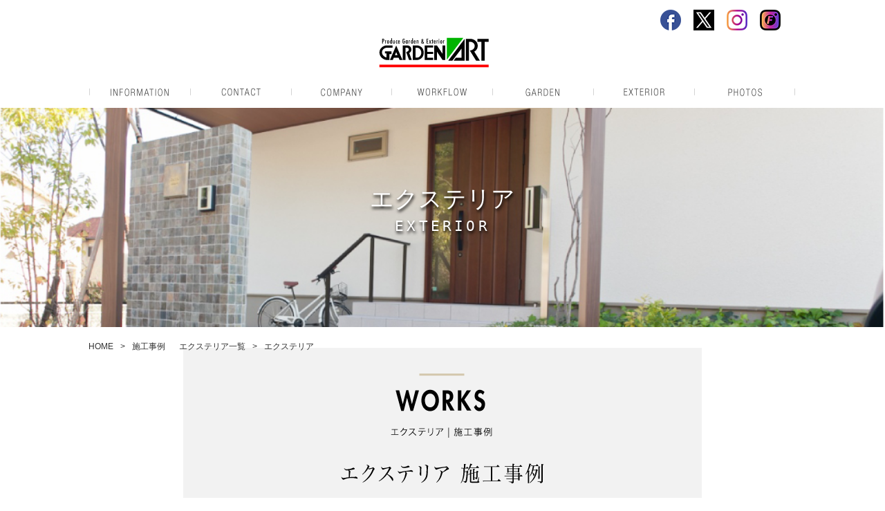

--- FILE ---
content_type: text/html; charset=UTF-8
request_url: https://gardenart.jp/archives/1143/
body_size: 8929
content:
<!--  -->
<!doctype html>
<html>

<head>
	<meta charset="utf-8">
	<title>三重県いなべ・桑名・四日市の造園・外構・ガーデニングなら | ガーデンアート | 東員町ーＴ様邸</title>
	<meta name="keywords" content="ガーデンアート,Garden Art,三重,いなべ,桑名,四日市,造園,外構,ガーデニング" />
	<meta name="description" content="三重県いなべ市の造園企画・施工、ガーデンアートのホームページです。三重県北勢地域の造園・外構・ガーデニングならガーデンアートにお任せ下さい。" />
	<meta name="format-detection" content="telephone=no">
	<meta name="SKYPE_TOOLBAR" content="SKYPE_TOOLBAR_PARSER_COMPATIBLE">
	<meta property="og:title" content="ガーデンアート | 三重県いなべ・桑名・四日市の造園・外構・ガーデニングならガーデンアート" />
	<meta property="og:type" content="website" />
	<meta property="og:description" content="三重県いなべ市の造園企画・施工、ガーデンアートのホームページです。三重県北勢地域の造園・外構・ガーデニングならガーデンアートにお任せ下さい。" />
	<meta property="og:url" content="http://gardenart.jp/" />
	<meta property="og:image" content="https://gardenart.jp/wp-content/themes/gardenart/image/appcon.png" />
	<meta property="og:site_name" content="ガーデンアート株式会社" />
	<link rel="icon" type="image/png" href="https://gardenart.jp/wp-content/themes/gardenart/image/favicon.png" />
	<link rel="apple-touch-icon" href="https://gardenart.jp/wp-content/themes/gardenart/image/appcon.png" />

					<link rel="stylesheet" type="text/css" media="all" href="https://gardenart.jp/wp-content/themes/gardenart/css/style.css?v=1756706909">
		<link href="https://fonts.googleapis.com/css?family=Source+Sans+Pro" rel="stylesheet">
	<script src="https://ajax.googleapis.com/ajax/libs/jquery/1.9.0/jquery.min.js"></script>

	


	<script>
		$(function() {
			$('.mente').css({
				display: 'block',
				textAlign: 'center',
				/*border:'1px solid #f00',*/
				padding: '50px 0'
			});
		});
	</script>

	<script src="https://gardenart.jp/wp-content/themes/gardenart/js/script.php"></script>
		<link type="text/css" href="https://gardenart.jp/wp-content/themes/gardenart/css/bxslider.css?v=1749538981" rel="stylesheet" media="all" />
	<script type="text/javascript" src='https://gardenart.jp/wp-content/themes/gardenart/js/bxslider.js'></script>
	<link rel="stylesheet" href="https://cdn.jsdelivr.net/npm/swiper@10/swiper-bundle.min.css" />
	<script src="https://cdn.jsdelivr.net/npm/swiper@10/swiper-bundle.min.js"></script>

	<meta name='robots' content='max-image-preview:large' />
<link rel="alternate" type="application/rss+xml" title="三重県いなべ・桑名・四日市の造園・外構・ガーデニングなら | ガーデンアート &raquo; 東員町ーＴ様邸 のコメントのフィード" href="https://gardenart.jp/archives/1143/feed/" />
<script type="text/javascript">
/* <![CDATA[ */
window._wpemojiSettings = {"baseUrl":"https:\/\/s.w.org\/images\/core\/emoji\/15.0.3\/72x72\/","ext":".png","svgUrl":"https:\/\/s.w.org\/images\/core\/emoji\/15.0.3\/svg\/","svgExt":".svg","source":{"concatemoji":"https:\/\/gardenart.jp\/wp-includes\/js\/wp-emoji-release.min.js?ver=6.5.7"}};
/*! This file is auto-generated */
!function(i,n){var o,s,e;function c(e){try{var t={supportTests:e,timestamp:(new Date).valueOf()};sessionStorage.setItem(o,JSON.stringify(t))}catch(e){}}function p(e,t,n){e.clearRect(0,0,e.canvas.width,e.canvas.height),e.fillText(t,0,0);var t=new Uint32Array(e.getImageData(0,0,e.canvas.width,e.canvas.height).data),r=(e.clearRect(0,0,e.canvas.width,e.canvas.height),e.fillText(n,0,0),new Uint32Array(e.getImageData(0,0,e.canvas.width,e.canvas.height).data));return t.every(function(e,t){return e===r[t]})}function u(e,t,n){switch(t){case"flag":return n(e,"\ud83c\udff3\ufe0f\u200d\u26a7\ufe0f","\ud83c\udff3\ufe0f\u200b\u26a7\ufe0f")?!1:!n(e,"\ud83c\uddfa\ud83c\uddf3","\ud83c\uddfa\u200b\ud83c\uddf3")&&!n(e,"\ud83c\udff4\udb40\udc67\udb40\udc62\udb40\udc65\udb40\udc6e\udb40\udc67\udb40\udc7f","\ud83c\udff4\u200b\udb40\udc67\u200b\udb40\udc62\u200b\udb40\udc65\u200b\udb40\udc6e\u200b\udb40\udc67\u200b\udb40\udc7f");case"emoji":return!n(e,"\ud83d\udc26\u200d\u2b1b","\ud83d\udc26\u200b\u2b1b")}return!1}function f(e,t,n){var r="undefined"!=typeof WorkerGlobalScope&&self instanceof WorkerGlobalScope?new OffscreenCanvas(300,150):i.createElement("canvas"),a=r.getContext("2d",{willReadFrequently:!0}),o=(a.textBaseline="top",a.font="600 32px Arial",{});return e.forEach(function(e){o[e]=t(a,e,n)}),o}function t(e){var t=i.createElement("script");t.src=e,t.defer=!0,i.head.appendChild(t)}"undefined"!=typeof Promise&&(o="wpEmojiSettingsSupports",s=["flag","emoji"],n.supports={everything:!0,everythingExceptFlag:!0},e=new Promise(function(e){i.addEventListener("DOMContentLoaded",e,{once:!0})}),new Promise(function(t){var n=function(){try{var e=JSON.parse(sessionStorage.getItem(o));if("object"==typeof e&&"number"==typeof e.timestamp&&(new Date).valueOf()<e.timestamp+604800&&"object"==typeof e.supportTests)return e.supportTests}catch(e){}return null}();if(!n){if("undefined"!=typeof Worker&&"undefined"!=typeof OffscreenCanvas&&"undefined"!=typeof URL&&URL.createObjectURL&&"undefined"!=typeof Blob)try{var e="postMessage("+f.toString()+"("+[JSON.stringify(s),u.toString(),p.toString()].join(",")+"));",r=new Blob([e],{type:"text/javascript"}),a=new Worker(URL.createObjectURL(r),{name:"wpTestEmojiSupports"});return void(a.onmessage=function(e){c(n=e.data),a.terminate(),t(n)})}catch(e){}c(n=f(s,u,p))}t(n)}).then(function(e){for(var t in e)n.supports[t]=e[t],n.supports.everything=n.supports.everything&&n.supports[t],"flag"!==t&&(n.supports.everythingExceptFlag=n.supports.everythingExceptFlag&&n.supports[t]);n.supports.everythingExceptFlag=n.supports.everythingExceptFlag&&!n.supports.flag,n.DOMReady=!1,n.readyCallback=function(){n.DOMReady=!0}}).then(function(){return e}).then(function(){var e;n.supports.everything||(n.readyCallback(),(e=n.source||{}).concatemoji?t(e.concatemoji):e.wpemoji&&e.twemoji&&(t(e.twemoji),t(e.wpemoji)))}))}((window,document),window._wpemojiSettings);
/* ]]> */
</script>
<link rel='stylesheet' id='sbi_styles-css' href='https://gardenart.jp/wp-content/plugins/instagram-feed/css/sbi-styles.min.css?ver=6.9.1' type='text/css' media='all' />
<style id='wp-emoji-styles-inline-css' type='text/css'>

	img.wp-smiley, img.emoji {
		display: inline !important;
		border: none !important;
		box-shadow: none !important;
		height: 1em !important;
		width: 1em !important;
		margin: 0 0.07em !important;
		vertical-align: -0.1em !important;
		background: none !important;
		padding: 0 !important;
	}
</style>
<link rel='stylesheet' id='wp-block-library-css' href='https://gardenart.jp/wp-includes/css/dist/block-library/style.min.css?ver=6.5.7' type='text/css' media='all' />
<style id='classic-theme-styles-inline-css' type='text/css'>
/*! This file is auto-generated */
.wp-block-button__link{color:#fff;background-color:#32373c;border-radius:9999px;box-shadow:none;text-decoration:none;padding:calc(.667em + 2px) calc(1.333em + 2px);font-size:1.125em}.wp-block-file__button{background:#32373c;color:#fff;text-decoration:none}
</style>
<style id='global-styles-inline-css' type='text/css'>
body{--wp--preset--color--black: #000000;--wp--preset--color--cyan-bluish-gray: #abb8c3;--wp--preset--color--white: #ffffff;--wp--preset--color--pale-pink: #f78da7;--wp--preset--color--vivid-red: #cf2e2e;--wp--preset--color--luminous-vivid-orange: #ff6900;--wp--preset--color--luminous-vivid-amber: #fcb900;--wp--preset--color--light-green-cyan: #7bdcb5;--wp--preset--color--vivid-green-cyan: #00d084;--wp--preset--color--pale-cyan-blue: #8ed1fc;--wp--preset--color--vivid-cyan-blue: #0693e3;--wp--preset--color--vivid-purple: #9b51e0;--wp--preset--gradient--vivid-cyan-blue-to-vivid-purple: linear-gradient(135deg,rgba(6,147,227,1) 0%,rgb(155,81,224) 100%);--wp--preset--gradient--light-green-cyan-to-vivid-green-cyan: linear-gradient(135deg,rgb(122,220,180) 0%,rgb(0,208,130) 100%);--wp--preset--gradient--luminous-vivid-amber-to-luminous-vivid-orange: linear-gradient(135deg,rgba(252,185,0,1) 0%,rgba(255,105,0,1) 100%);--wp--preset--gradient--luminous-vivid-orange-to-vivid-red: linear-gradient(135deg,rgba(255,105,0,1) 0%,rgb(207,46,46) 100%);--wp--preset--gradient--very-light-gray-to-cyan-bluish-gray: linear-gradient(135deg,rgb(238,238,238) 0%,rgb(169,184,195) 100%);--wp--preset--gradient--cool-to-warm-spectrum: linear-gradient(135deg,rgb(74,234,220) 0%,rgb(151,120,209) 20%,rgb(207,42,186) 40%,rgb(238,44,130) 60%,rgb(251,105,98) 80%,rgb(254,248,76) 100%);--wp--preset--gradient--blush-light-purple: linear-gradient(135deg,rgb(255,206,236) 0%,rgb(152,150,240) 100%);--wp--preset--gradient--blush-bordeaux: linear-gradient(135deg,rgb(254,205,165) 0%,rgb(254,45,45) 50%,rgb(107,0,62) 100%);--wp--preset--gradient--luminous-dusk: linear-gradient(135deg,rgb(255,203,112) 0%,rgb(199,81,192) 50%,rgb(65,88,208) 100%);--wp--preset--gradient--pale-ocean: linear-gradient(135deg,rgb(255,245,203) 0%,rgb(182,227,212) 50%,rgb(51,167,181) 100%);--wp--preset--gradient--electric-grass: linear-gradient(135deg,rgb(202,248,128) 0%,rgb(113,206,126) 100%);--wp--preset--gradient--midnight: linear-gradient(135deg,rgb(2,3,129) 0%,rgb(40,116,252) 100%);--wp--preset--font-size--small: 13px;--wp--preset--font-size--medium: 20px;--wp--preset--font-size--large: 36px;--wp--preset--font-size--x-large: 42px;--wp--preset--spacing--20: 0.44rem;--wp--preset--spacing--30: 0.67rem;--wp--preset--spacing--40: 1rem;--wp--preset--spacing--50: 1.5rem;--wp--preset--spacing--60: 2.25rem;--wp--preset--spacing--70: 3.38rem;--wp--preset--spacing--80: 5.06rem;--wp--preset--shadow--natural: 6px 6px 9px rgba(0, 0, 0, 0.2);--wp--preset--shadow--deep: 12px 12px 50px rgba(0, 0, 0, 0.4);--wp--preset--shadow--sharp: 6px 6px 0px rgba(0, 0, 0, 0.2);--wp--preset--shadow--outlined: 6px 6px 0px -3px rgba(255, 255, 255, 1), 6px 6px rgba(0, 0, 0, 1);--wp--preset--shadow--crisp: 6px 6px 0px rgba(0, 0, 0, 1);}:where(.is-layout-flex){gap: 0.5em;}:where(.is-layout-grid){gap: 0.5em;}body .is-layout-flex{display: flex;}body .is-layout-flex{flex-wrap: wrap;align-items: center;}body .is-layout-flex > *{margin: 0;}body .is-layout-grid{display: grid;}body .is-layout-grid > *{margin: 0;}:where(.wp-block-columns.is-layout-flex){gap: 2em;}:where(.wp-block-columns.is-layout-grid){gap: 2em;}:where(.wp-block-post-template.is-layout-flex){gap: 1.25em;}:where(.wp-block-post-template.is-layout-grid){gap: 1.25em;}.has-black-color{color: var(--wp--preset--color--black) !important;}.has-cyan-bluish-gray-color{color: var(--wp--preset--color--cyan-bluish-gray) !important;}.has-white-color{color: var(--wp--preset--color--white) !important;}.has-pale-pink-color{color: var(--wp--preset--color--pale-pink) !important;}.has-vivid-red-color{color: var(--wp--preset--color--vivid-red) !important;}.has-luminous-vivid-orange-color{color: var(--wp--preset--color--luminous-vivid-orange) !important;}.has-luminous-vivid-amber-color{color: var(--wp--preset--color--luminous-vivid-amber) !important;}.has-light-green-cyan-color{color: var(--wp--preset--color--light-green-cyan) !important;}.has-vivid-green-cyan-color{color: var(--wp--preset--color--vivid-green-cyan) !important;}.has-pale-cyan-blue-color{color: var(--wp--preset--color--pale-cyan-blue) !important;}.has-vivid-cyan-blue-color{color: var(--wp--preset--color--vivid-cyan-blue) !important;}.has-vivid-purple-color{color: var(--wp--preset--color--vivid-purple) !important;}.has-black-background-color{background-color: var(--wp--preset--color--black) !important;}.has-cyan-bluish-gray-background-color{background-color: var(--wp--preset--color--cyan-bluish-gray) !important;}.has-white-background-color{background-color: var(--wp--preset--color--white) !important;}.has-pale-pink-background-color{background-color: var(--wp--preset--color--pale-pink) !important;}.has-vivid-red-background-color{background-color: var(--wp--preset--color--vivid-red) !important;}.has-luminous-vivid-orange-background-color{background-color: var(--wp--preset--color--luminous-vivid-orange) !important;}.has-luminous-vivid-amber-background-color{background-color: var(--wp--preset--color--luminous-vivid-amber) !important;}.has-light-green-cyan-background-color{background-color: var(--wp--preset--color--light-green-cyan) !important;}.has-vivid-green-cyan-background-color{background-color: var(--wp--preset--color--vivid-green-cyan) !important;}.has-pale-cyan-blue-background-color{background-color: var(--wp--preset--color--pale-cyan-blue) !important;}.has-vivid-cyan-blue-background-color{background-color: var(--wp--preset--color--vivid-cyan-blue) !important;}.has-vivid-purple-background-color{background-color: var(--wp--preset--color--vivid-purple) !important;}.has-black-border-color{border-color: var(--wp--preset--color--black) !important;}.has-cyan-bluish-gray-border-color{border-color: var(--wp--preset--color--cyan-bluish-gray) !important;}.has-white-border-color{border-color: var(--wp--preset--color--white) !important;}.has-pale-pink-border-color{border-color: var(--wp--preset--color--pale-pink) !important;}.has-vivid-red-border-color{border-color: var(--wp--preset--color--vivid-red) !important;}.has-luminous-vivid-orange-border-color{border-color: var(--wp--preset--color--luminous-vivid-orange) !important;}.has-luminous-vivid-amber-border-color{border-color: var(--wp--preset--color--luminous-vivid-amber) !important;}.has-light-green-cyan-border-color{border-color: var(--wp--preset--color--light-green-cyan) !important;}.has-vivid-green-cyan-border-color{border-color: var(--wp--preset--color--vivid-green-cyan) !important;}.has-pale-cyan-blue-border-color{border-color: var(--wp--preset--color--pale-cyan-blue) !important;}.has-vivid-cyan-blue-border-color{border-color: var(--wp--preset--color--vivid-cyan-blue) !important;}.has-vivid-purple-border-color{border-color: var(--wp--preset--color--vivid-purple) !important;}.has-vivid-cyan-blue-to-vivid-purple-gradient-background{background: var(--wp--preset--gradient--vivid-cyan-blue-to-vivid-purple) !important;}.has-light-green-cyan-to-vivid-green-cyan-gradient-background{background: var(--wp--preset--gradient--light-green-cyan-to-vivid-green-cyan) !important;}.has-luminous-vivid-amber-to-luminous-vivid-orange-gradient-background{background: var(--wp--preset--gradient--luminous-vivid-amber-to-luminous-vivid-orange) !important;}.has-luminous-vivid-orange-to-vivid-red-gradient-background{background: var(--wp--preset--gradient--luminous-vivid-orange-to-vivid-red) !important;}.has-very-light-gray-to-cyan-bluish-gray-gradient-background{background: var(--wp--preset--gradient--very-light-gray-to-cyan-bluish-gray) !important;}.has-cool-to-warm-spectrum-gradient-background{background: var(--wp--preset--gradient--cool-to-warm-spectrum) !important;}.has-blush-light-purple-gradient-background{background: var(--wp--preset--gradient--blush-light-purple) !important;}.has-blush-bordeaux-gradient-background{background: var(--wp--preset--gradient--blush-bordeaux) !important;}.has-luminous-dusk-gradient-background{background: var(--wp--preset--gradient--luminous-dusk) !important;}.has-pale-ocean-gradient-background{background: var(--wp--preset--gradient--pale-ocean) !important;}.has-electric-grass-gradient-background{background: var(--wp--preset--gradient--electric-grass) !important;}.has-midnight-gradient-background{background: var(--wp--preset--gradient--midnight) !important;}.has-small-font-size{font-size: var(--wp--preset--font-size--small) !important;}.has-medium-font-size{font-size: var(--wp--preset--font-size--medium) !important;}.has-large-font-size{font-size: var(--wp--preset--font-size--large) !important;}.has-x-large-font-size{font-size: var(--wp--preset--font-size--x-large) !important;}
.wp-block-navigation a:where(:not(.wp-element-button)){color: inherit;}
:where(.wp-block-post-template.is-layout-flex){gap: 1.25em;}:where(.wp-block-post-template.is-layout-grid){gap: 1.25em;}
:where(.wp-block-columns.is-layout-flex){gap: 2em;}:where(.wp-block-columns.is-layout-grid){gap: 2em;}
.wp-block-pullquote{font-size: 1.5em;line-height: 1.6;}
</style>
<link rel='stylesheet' id='contact-form-7-css' href='https://gardenart.jp/wp-content/plugins/contact-form-7/includes/css/styles.css?ver=5.9.6' type='text/css' media='all' />
<link rel='stylesheet' id='wp-pagenavi-css' href='https://gardenart.jp/wp-content/plugins/wp-pagenavi/pagenavi-css.css?ver=2.70' type='text/css' media='all' />
<link rel="https://api.w.org/" href="https://gardenart.jp/wp-json/" /><link rel="alternate" type="application/json" href="https://gardenart.jp/wp-json/wp/v2/posts/1143" /><link rel="EditURI" type="application/rsd+xml" title="RSD" href="https://gardenart.jp/xmlrpc.php?rsd" />
<meta name="generator" content="WordPress 6.5.7" />
<link rel="canonical" href="https://gardenart.jp/archives/1143/" />
<link rel='shortlink' href='https://gardenart.jp/?p=1143' />
<link rel="alternate" type="application/json+oembed" href="https://gardenart.jp/wp-json/oembed/1.0/embed?url=https%3A%2F%2Fgardenart.jp%2Farchives%2F1143%2F" />
<link rel="alternate" type="text/xml+oembed" href="https://gardenart.jp/wp-json/oembed/1.0/embed?url=https%3A%2F%2Fgardenart.jp%2Farchives%2F1143%2F&#038;format=xml" />
<style type="text/css">
.no-js .native-lazyload-js-fallback {
	display: none;
}
</style>
		<noscript><style id="rocket-lazyload-nojs-css">.rll-youtube-player, [data-lazy-src]{display:none !important;}</style></noscript>
	<script>
		$(function() {
			var testBox = $('.wpcf7-validation-errors:last-child').text();
		});
	</script>
</head>

		<body class="post-template-default single single-post postid-1143 single-format-standard" id="kasou">
		
		
							<div id="wrap" class="terracedeck">
										<header>
						<div class="cb-header">
							<div class="center">
								<h1><a href="https://gardenart.jp/"><img src="data:image/svg+xml,%3Csvg%20xmlns='http://www.w3.org/2000/svg'%20viewBox='0%200%200%200'%3E%3C/svg%3E" alt="ガーデンアート" data-lazy-src="https://gardenart.jp/wp-content/themes/gardenart/image/gardenArt.png"><noscript><img src="https://gardenart.jp/wp-content/themes/gardenart/image/gardenArt.png" alt="ガーデンアート"></noscript></a></h1>
								<nav>
									<ul>
										<li><a href="https://gardenart.jp/"><img src="data:image/svg+xml,%3Csvg%20xmlns='http://www.w3.org/2000/svg'%20viewBox='0%200%200%200'%3E%3C/svg%3E" alt="トップページ" data-lazy-src="https://gardenart.jp/wp-content/themes/gardenart/image/btn01.png"><noscript><img src="https://gardenart.jp/wp-content/themes/gardenart/image/btn01.png" alt="トップページ"></noscript></a></li>
										<li><a href="https://gardenart.jp//photo"><img src="data:image/svg+xml,%3Csvg%20xmlns='http://www.w3.org/2000/svg'%20viewBox='0%200%200%200'%3E%3C/svg%3E" alt="フォトアルバム" data-lazy-src="https://gardenart.jp/wp-content/themes/gardenart/image/btn01.png"><noscript><img src="https://gardenart.jp/wp-content/themes/gardenart/image/btn01.png" alt="フォトアルバム"></noscript></a></li>
										<li><a href="https://gardenart.jp//works"><img src="data:image/svg+xml,%3Csvg%20xmlns='http://www.w3.org/2000/svg'%20viewBox='0%200%200%200'%3E%3C/svg%3E" alt="施工事例" data-lazy-src="https://gardenart.jp/wp-content/themes/gardenart/image/btn02.png"><noscript><img src="https://gardenart.jp/wp-content/themes/gardenart/image/btn02.png" alt="施工事例"></noscript></a></li>
										<li><a href="https://gardenart.jp//flow"><img src="data:image/svg+xml,%3Csvg%20xmlns='http://www.w3.org/2000/svg'%20viewBox='0%200%200%200'%3E%3C/svg%3E" alt="施工の流れ" data-lazy-src="https://gardenart.jp/wp-content/themes/gardenart/image/btn03.png"><noscript><img src="https://gardenart.jp/wp-content/themes/gardenart/image/btn03.png" alt="施工の流れ"></noscript></a></li>
										<li><a href="https://gardenart.jp//profile"><img src="data:image/svg+xml,%3Csvg%20xmlns='http://www.w3.org/2000/svg'%20viewBox='0%200%200%200'%3E%3C/svg%3E" alt="会社案内" data-lazy-src="https://gardenart.jp/wp-content/themes/gardenart/image/btn04.png"><noscript><img src="https://gardenart.jp/wp-content/themes/gardenart/image/btn04.png" alt="会社案内"></noscript></a></li>
										<li><a href="https://gardenart.jp//contact"><img src="data:image/svg+xml,%3Csvg%20xmlns='http://www.w3.org/2000/svg'%20viewBox='0%200%200%200'%3E%3C/svg%3E" alt="お問い合わせ" data-lazy-src="https://gardenart.jp/wp-content/themes/gardenart/image/btn05.png"><noscript><img src="https://gardenart.jp/wp-content/themes/gardenart/image/btn05.png" alt="お問い合わせ"></noscript></a></li>
									</ul>
								</nav>
							</div>
							<div class="sns">
								<ul>
									<li>
										<a href="https://www.facebook.com/%E4%BB%A5%E6%B4%A5%E3%81%AE%E5%A4%A2-%E6%A0%AA%E5%BC%8F%E4%BC%9A%E7%A4%BE%E3%82%AC%E3%83%BC%E3%83%87%E3%83%B3%E3%82%A2%E3%83%BC%E3%83%88-1007087279306594/" target="_blank">
											<img src="data:image/svg+xml,%3Csvg%20xmlns='http://www.w3.org/2000/svg'%20viewBox='0%200%200%200'%3E%3C/svg%3E" alt="facebookアイコン" data-lazy-src="https://gardenart.jp/wp-content/themes/gardenart/image/facebook-icon.png"><noscript><img src="https://gardenart.jp/wp-content/themes/gardenart/image/facebook-icon.png" alt="facebookアイコン"></noscript>
										</a>
									</li>
									<li>
										<a href="https://twitter.com/gardenart951" target="_blank">
											<img src="data:image/svg+xml,%3Csvg%20xmlns='http://www.w3.org/2000/svg'%20viewBox='0%200%200%200'%3E%3C/svg%3E" alt="twitterアイコン" data-lazy-src="https://gardenart.jp/wp-content/themes/gardenart/image/x-icon.jpg"><noscript><img src="https://gardenart.jp/wp-content/themes/gardenart/image/x-icon.jpg" alt="twitterアイコン"></noscript>
										</a>
									</li>
									<li>
										<a href="https://www.instagram.com/gardenart___/" target="_blank">
											<img src="data:image/svg+xml,%3Csvg%20xmlns='http://www.w3.org/2000/svg'%20viewBox='0%200%200%200'%3E%3C/svg%3E" alt="インスタグラムアイコン" data-lazy-src="https://gardenart.jp/wp-content/themes/gardenart/image/instagram-icon.png"><noscript><img src="https://gardenart.jp/wp-content/themes/gardenart/image/instagram-icon.png" alt="インスタグラムアイコン"></noscript>
										</a>
									</li>
									<li>
										<a href="https://www.instagram.com/_gardenart.f/" target="_blank">
											<img src="data:image/svg+xml,%3Csvg%20xmlns='http://www.w3.org/2000/svg'%20viewBox='0%200%200%200'%3E%3C/svg%3E" alt="インスタグラムアイコン" data-lazy-src="https://gardenart.jp/wp-content/themes/gardenart/image/instagram-f-icon.png"><noscript><img src="https://gardenart.jp/wp-content/themes/gardenart/image/instagram-f-icon.png" alt="インスタグラムアイコン"></noscript>
										</a>
									</li>
								</ul>
							</div>
						</div>
														<div class="kasouHeader">
									<div class="kasouNav">
										<div class="in">
											<h1><a href="https://gardenart.jp/"><img src="data:image/svg+xml,%3Csvg%20xmlns='http://www.w3.org/2000/svg'%20viewBox='0%200%200%200'%3E%3C/svg%3E" alt="ガーデンアート" data-lazy-src="https://gardenart.jp/wp-content/themes/gardenart/image/izu-head.png"><noscript><img src="https://gardenart.jp/wp-content/themes/gardenart/image/izu-head.png" alt="ガーデンアート"></noscript></a></h1>
											<dl>
												<dd class="footer__sns-list__facebook">
													<a href="https://www.facebook.com/%E4%BB%A5%E6%B4%A5%E3%81%AE%E5%A4%A2-%E6%A0%AA%E5%BC%8F%E4%BC%9A%E7%A4%BE%E3%82%AC%E3%83%BC%E3%83%87%E3%83%B3%E3%82%A2%E3%83%BC%E3%83%88-1007087279306594/" target="_blank">
														<img src="data:image/svg+xml,%3Csvg%20xmlns='http://www.w3.org/2000/svg'%20viewBox='0%200%200%200'%3E%3C/svg%3E" alt="facebookアイコン" data-lazy-src="https://gardenart.jp/wp-content/themes/gardenart/image/facebook-icon.png"><noscript><img src="https://gardenart.jp/wp-content/themes/gardenart/image/facebook-icon.png" alt="facebookアイコン"></noscript>
													</a>
												</dd>
												<dd class="footer__sns-list__twitter">
													<a href="https://twitter.com/gardenart951" target="_blank">
														<img src="data:image/svg+xml,%3Csvg%20xmlns='http://www.w3.org/2000/svg'%20viewBox='0%200%200%200'%3E%3C/svg%3E" alt="twitterアイコン" data-lazy-src="https://gardenart.jp/wp-content/themes/gardenart/image/x-icon.jpg"><noscript><img src="https://gardenart.jp/wp-content/themes/gardenart/image/x-icon.jpg" alt="twitterアイコン"></noscript>
													</a>
												</dd>
												<dd class="footer__sns-list__instagram">
													<a href="https://www.instagram.com/gardenart___/" target="_blank">
														<img src="data:image/svg+xml,%3Csvg%20xmlns='http://www.w3.org/2000/svg'%20viewBox='0%200%200%200'%3E%3C/svg%3E" alt="インスタグラムアイコン" data-lazy-src="https://gardenart.jp/wp-content/themes/gardenart/image/instagram-icon.png"><noscript><img src="https://gardenart.jp/wp-content/themes/gardenart/image/instagram-icon.png" alt="インスタグラムアイコン"></noscript>
													</a>
												</dd>
												<dd class="footer__sns-list__instagram">
													<a href="https://www.instagram.com/_gardenart.f/" target="_blank">
														<img src="data:image/svg+xml,%3Csvg%20xmlns='http://www.w3.org/2000/svg'%20viewBox='0%200%200%200'%3E%3C/svg%3E" alt="インスタグラムアイコン" data-lazy-src="https://gardenart.jp/wp-content/themes/gardenart/image/instagram-f-icon.png"><noscript><img src="https://gardenart.jp/wp-content/themes/gardenart/image/instagram-f-icon.png" alt="インスタグラムアイコン"></noscript>
													</a>
												</dd>
											</dl>
											<ul>
												<li><a href="https://gardenart.jp/archives/category/topics/info/?id=1"><img src="data:image/svg+xml,%3Csvg%20xmlns='http://www.w3.org/2000/svg'%20viewBox='0%200%200%200'%3E%3C/svg%3E" alt="INFORMATION" data-lazy-src="https://gardenart.jp/wp-content/themes/gardenart/image/btn1.png"><noscript><img src="https://gardenart.jp/wp-content/themes/gardenart/image/btn1.png" alt="INFORMATION"></noscript></a></li>
												<li><a href="https://gardenart.jp//contact"><img src="data:image/svg+xml,%3Csvg%20xmlns='http://www.w3.org/2000/svg'%20viewBox='0%200%200%200'%3E%3C/svg%3E" alt="CONTACT" data-lazy-src="https://gardenart.jp/wp-content/themes/gardenart/image/btn2.png"><noscript><img src="https://gardenart.jp/wp-content/themes/gardenart/image/btn2.png" alt="CONTACT"></noscript></a></li>
												<li><a href="https://gardenart.jp//profile"><img src="data:image/svg+xml,%3Csvg%20xmlns='http://www.w3.org/2000/svg'%20viewBox='0%200%200%200'%3E%3C/svg%3E" alt="COMPANY" data-lazy-src="https://gardenart.jp/wp-content/themes/gardenart/image/btn3.png"><noscript><img src="https://gardenart.jp/wp-content/themes/gardenart/image/btn3.png" alt="COMPANY"></noscript></a></li>
												<li><a href="https://gardenart.jp//flow"><img src="data:image/svg+xml,%3Csvg%20xmlns='http://www.w3.org/2000/svg'%20viewBox='0%200%200%200'%3E%3C/svg%3E" alt="WORKFLOW" data-lazy-src="https://gardenart.jp/wp-content/themes/gardenart/image/btn4.png"><noscript><img src="https://gardenart.jp/wp-content/themes/gardenart/image/btn4.png" alt="WORKFLOW"></noscript></a></li>
												<li><a href="https://gardenart.jp//archives/category/garden/"><img src="data:image/svg+xml,%3Csvg%20xmlns='http://www.w3.org/2000/svg'%20viewBox='0%200%200%200'%3E%3C/svg%3E" alt="GARDEN" data-lazy-src="https://gardenart.jp/wp-content/themes/gardenart/image/btn5.png"><noscript><img src="https://gardenart.jp/wp-content/themes/gardenart/image/btn5.png" alt="GARDEN"></noscript></a></li>
												<li><a href="https://gardenart.jp//archives/category/terracedeck/"><img src="data:image/svg+xml,%3Csvg%20xmlns='http://www.w3.org/2000/svg'%20viewBox='0%200%200%200'%3E%3C/svg%3E" alt="TERRACE&DECK" data-lazy-src="https://gardenart.jp/wp-content/themes/gardenart/image/btn6.png"><noscript><img src="https://gardenart.jp/wp-content/themes/gardenart/image/btn6.png" alt="TERRACE&DECK"></noscript></a></li>
												<li><a href="https://gardenart.jp//photo"><img src="data:image/svg+xml,%3Csvg%20xmlns='http://www.w3.org/2000/svg'%20viewBox='0%200%200%200'%3E%3C/svg%3E" alt="PHOTOS" data-lazy-src="https://gardenart.jp/wp-content/themes/gardenart/image/btn7.png"><noscript><img src="https://gardenart.jp/wp-content/themes/gardenart/image/btn7.png" alt="PHOTOS"></noscript></a></li>
											</ul>
										</div>
									</div>
									<div class="kasouImage">
										<dl>
																							<dt>エクステリア</dt>
												<dd>EXTERIOR</dd>
																					</dl>
									</div>
								</div>
							
												</header>
					<article id="cont">

													<div class="pankuzu">
								<ul>
									<li><a href="https://gardenart.jp/">HOME</a></li>
									<li>
																																					<li><a href="https://gardenart.jp//works">施工事例</a></li>
										<li><a href="https://gardenart.jp//archives/category/terracedeck/">エクステリア一覧</a></li>
										<li>エクステリア</li>
																									</ul>
							</div>
													<section id="section">
			<div id="page-sectioin">
				<div class="box1">
					<div class="in">
																			<h1><img src="data:image/svg+xml,%3Csvg%20xmlns='http://www.w3.org/2000/svg'%20viewBox='0%200%200%200'%3E%3C/svg%3E" alt="エクステリア|施工事例" data-lazy-src="https://gardenart.jp/wp-content/themes/gardenart/image/worksT-h.png"><noscript><img src="https://gardenart.jp/wp-content/themes/gardenart/image/worksT-h.png" alt="エクステリア|施工事例"></noscript></h1>
							<p><img src="data:image/svg+xml,%3Csvg%20xmlns='http://www.w3.org/2000/svg'%20viewBox='0%200%200%200'%3E%3C/svg%3E" alt="エクステリア施工事例" data-lazy-src="https://gardenart.jp/wp-content/themes/gardenart/image/worksT-p.png"><noscript><img src="https://gardenart.jp/wp-content/themes/gardenart/image/worksT-p.png" alt="エクステリア施工事例"></noscript></p>
											</div>
				</div>
							<div class="box1">
					<ul id="slider" class="slider">
						<li><img src="data:image/svg+xml,%3Csvg%20xmlns='http://www.w3.org/2000/svg'%20viewBox='0%200%200%200'%3E%3C/svg%3E" data-lazy-src="https://gardenart.jp/wp-content/uploads/2017/07/1-4.jpg"><noscript><img src="https://gardenart.jp/wp-content/uploads/2017/07/1-4.jpg"></noscript></li>
						<li><img src="data:image/svg+xml,%3Csvg%20xmlns='http://www.w3.org/2000/svg'%20viewBox='0%200%200%200'%3E%3C/svg%3E" data-lazy-src="https://gardenart.jp/wp-content/uploads/2017/07/2-1.jpg"><noscript><img src="https://gardenart.jp/wp-content/uploads/2017/07/2-1.jpg"></noscript></li>
						<li><img src="data:image/svg+xml,%3Csvg%20xmlns='http://www.w3.org/2000/svg'%20viewBox='0%200%200%200'%3E%3C/svg%3E" data-lazy-src="https://gardenart.jp/wp-content/uploads/2017/07/3-1.jpg"><noscript><img src="https://gardenart.jp/wp-content/uploads/2017/07/3-1.jpg"></noscript></li>
					</ul>
				</div>
				<div class="box2">
					<ul>
						<li><img src="data:image/svg+xml,%3Csvg%20xmlns='http://www.w3.org/2000/svg'%20viewBox='0%200%200%200'%3E%3C/svg%3E" data-lazy-src="https://gardenart.jp/wp-content/uploads/2017/07/4-1.jpg"><noscript><img src="https://gardenart.jp/wp-content/uploads/2017/07/4-1.jpg"></noscript></li>
						<li><img src="data:image/svg+xml,%3Csvg%20xmlns='http://www.w3.org/2000/svg'%20viewBox='0%200%200%200'%3E%3C/svg%3E" data-lazy-src="https://gardenart.jp/wp-content/uploads/2017/07/5-1.jpg"><noscript><img src="https://gardenart.jp/wp-content/uploads/2017/07/5-1.jpg"></noscript></li>
					</ul>
				</div>
				<div class="box3">
										<h2>東員町ーＴ様邸</h2>
					<div class="in">
						<div class="right">
							<dl>
								<dt>エクステリア</dt>
								<dd>2017年07月29日 3:12</dd>
							</dl>
						</div>
						<div class="left">
							design by kanako hayashi<br>リフォーム外構						</div>
						<div class="bottom">
							<p>大きくなりすぎたブルーアイスを撤去、駐車場と家との間には新たにフェンスや塀、生垣で少しの目隠しと植栽スペースを兼ねた仕切りを造りました。</p>
						</div>
					</div>
				</div>
				<div class="box4">
					<div class="left">
						<ul>
							<li><img src="data:image/svg+xml,%3Csvg%20xmlns='http://www.w3.org/2000/svg'%20viewBox='0%200%200%200'%3E%3C/svg%3E" data-lazy-src="https://gardenart.jp/wp-content/uploads/2017/07/6-1.jpg"><noscript><img src="https://gardenart.jp/wp-content/uploads/2017/07/6-1.jpg"></noscript></li>
							<li><img src="data:image/svg+xml,%3Csvg%20xmlns='http://www.w3.org/2000/svg'%20viewBox='0%200%200%200'%3E%3C/svg%3E" data-lazy-src="https://gardenart.jp/wp-content/uploads/2017/07/7-1.jpg"><noscript><img src="https://gardenart.jp/wp-content/uploads/2017/07/7-1.jpg"></noscript></li>
						</ul>
					</div>
					<div class="right">
						<ul>
							<li><img src="data:image/svg+xml,%3Csvg%20xmlns='http://www.w3.org/2000/svg'%20viewBox='0%200%200%200'%3E%3C/svg%3E" data-lazy-src="https://gardenart.jp/wp-content/uploads/2017/07/8-1.jpg"><noscript><img src="https://gardenart.jp/wp-content/uploads/2017/07/8-1.jpg"></noscript></li>
							<li><img src="data:image/svg+xml,%3Csvg%20xmlns='http://www.w3.org/2000/svg'%20viewBox='0%200%200%200'%3E%3C/svg%3E" data-lazy-src="https://gardenart.jp/wp-content/uploads/2017/07/9-1.jpg"><noscript><img src="https://gardenart.jp/wp-content/uploads/2017/07/9-1.jpg"></noscript></li>
						</ul>
					</div>	
				</div>
							<div id="single_nav">
											<span class="alignleft"><a href="https://gardenart.jp/archives/1607/" rel="prev">前の記事へ</a></span>
											<span class="alignright"><a href="https://gardenart.jp/archives/1118/" rel="next">次の記事へ</a></span>
									</div>
			</div>
			</section>
						<section id="bottomSlider">
				<div class="in">
					<h2><img src="data:image/svg+xml,%3Csvg%20xmlns='http://www.w3.org/2000/svg'%20viewBox='0%200%200%200'%3E%3C/svg%3E" alt="WorksList" data-lazy-src="https://gardenart.jp/wp-content/themes/gardenart/image/workslist.png"><noscript><img src="https://gardenart.jp/wp-content/themes/gardenart/image/workslist.png" alt="WorksList"></noscript></h2>
					<p><img src="data:image/svg+xml,%3Csvg%20xmlns='http://www.w3.org/2000/svg'%20viewBox='0%200%200%200'%3E%3C/svg%3E" alt="施工事例集" data-lazy-src="https://gardenart.jp/wp-content/themes/gardenart/image/sekoujireisyu.png"><noscript><img src="https://gardenart.jp/wp-content/themes/gardenart/image/sekoujireisyu.png" alt="施工事例集"></noscript></p>
				</div>
					<div id="carousel-panel">
						<div id="carousel-prev"><span title="前へ">&lt;</span></div>
						<div id="carousel-next"><span title="次へ">&gt;</span></div>
						<div id="carousel-wrapper">
							<div id="carousel-inner">
								<ul class="carousel-column">
																										<li><a href="https://gardenart.jp/archives/5590/">
										<img width="768" height="768" src="https://gardenart.jp/wp-content/plugins/native-lazyload/assets/images/placeholder.svg" class="attachment-post-thumbnail size-post-thumbnail wp-post-image native-lazyload-js-fallback" alt="" decoding="async" loading="lazy" data-src="https://gardenart.jp/wp-content/uploads/2025/12/アイキャッチ-768x768.jpg" data-srcset="https://gardenart.jp/wp-content/uploads/2025/12/アイキャッチ-768x768.jpg 768w, https://gardenart.jp/wp-content/uploads/2025/12/アイキャッチ-150x150.jpg 150w" data-sizes="(max-width: 768px) 100vw, 768px" />									</a></li>
																		<li><a href="https://gardenart.jp/archives/5369/">
										<img width="768" height="760" src="https://gardenart.jp/wp-content/plugins/native-lazyload/assets/images/placeholder.svg" class="attachment-post-thumbnail size-post-thumbnail wp-post-image native-lazyload-js-fallback" alt="" decoding="async" loading="lazy" data-src="https://gardenart.jp/wp-content/uploads/2025/12/アイキャッチge-768x760.jpg" />									</a></li>
																		<li><a href="https://gardenart.jp/archives/5330/">
										<img width="768" height="768" src="https://gardenart.jp/wp-content/plugins/native-lazyload/assets/images/placeholder.svg" class="attachment-post-thumbnail size-post-thumbnail wp-post-image native-lazyload-js-fallback" alt="" decoding="async" loading="lazy" data-src="https://gardenart.jp/wp-content/uploads/2025/07/アイキャッチ-768x768.jpg" data-srcset="https://gardenart.jp/wp-content/uploads/2025/07/アイキャッチ-768x768.jpg 768w, https://gardenart.jp/wp-content/uploads/2025/07/アイキャッチ-150x150.jpg 150w" data-sizes="(max-width: 768px) 100vw, 768px" />									</a></li>
																		<li><a href="https://gardenart.jp/archives/5296/">
										<img width="768" height="768" src="https://gardenart.jp/wp-content/plugins/native-lazyload/assets/images/placeholder.svg" class="attachment-post-thumbnail size-post-thumbnail wp-post-image native-lazyload-js-fallback" alt="" decoding="async" loading="lazy" data-src="https://gardenart.jp/wp-content/uploads/2025/07/アイキャッチ-1-768x768.jpg" data-srcset="https://gardenart.jp/wp-content/uploads/2025/07/アイキャッチ-1-768x768.jpg 768w, https://gardenart.jp/wp-content/uploads/2025/07/アイキャッチ-1-150x150.jpg 150w" data-sizes="(max-width: 768px) 100vw, 768px" />									</a></li>
																		<li><a href="https://gardenart.jp/archives/5170/">
										<img width="768" height="768" src="https://gardenart.jp/wp-content/plugins/native-lazyload/assets/images/placeholder.svg" class="attachment-post-thumbnail size-post-thumbnail wp-post-image native-lazyload-js-fallback" alt="" decoding="async" loading="lazy" data-src="https://gardenart.jp/wp-content/uploads/2025/01/アイキャッチ-768x768.jpg" data-srcset="https://gardenart.jp/wp-content/uploads/2025/01/アイキャッチ-768x768.jpg 768w, https://gardenart.jp/wp-content/uploads/2025/01/アイキャッチ-150x150.jpg 150w" data-sizes="(max-width: 768px) 100vw, 768px" />									</a></li>
																		<li><a href="https://gardenart.jp/archives/5126/">
										<img width="768" height="768" src="https://gardenart.jp/wp-content/plugins/native-lazyload/assets/images/placeholder.svg" class="attachment-post-thumbnail size-post-thumbnail wp-post-image native-lazyload-js-fallback" alt="" decoding="async" loading="lazy" data-src="https://gardenart.jp/wp-content/uploads/2024/04/0036_xlarge-768x768.jpg" data-srcset="https://gardenart.jp/wp-content/uploads/2024/04/0036_xlarge-768x768.jpg 768w, https://gardenart.jp/wp-content/uploads/2024/04/0036_xlarge-150x150.jpg 150w" data-sizes="(max-width: 768px) 100vw, 768px" />									</a></li>
																		<li><a href="https://gardenart.jp/archives/4878/">
										<img width="768" height="768" src="https://gardenart.jp/wp-content/plugins/native-lazyload/assets/images/placeholder.svg" class="attachment-post-thumbnail size-post-thumbnail wp-post-image native-lazyload-js-fallback" alt="" decoding="async" loading="lazy" data-src="https://gardenart.jp/wp-content/uploads/2024/01/アイキャッチ-768x768.jpg" data-srcset="https://gardenart.jp/wp-content/uploads/2024/01/アイキャッチ-768x768.jpg 768w, https://gardenart.jp/wp-content/uploads/2024/01/アイキャッチ-150x150.jpg 150w" data-sizes="(max-width: 768px) 100vw, 768px" />									</a></li>
																		<li><a href="https://gardenart.jp/archives/4970/">
										<img width="768" height="768" src="https://gardenart.jp/wp-content/plugins/native-lazyload/assets/images/placeholder.svg" class="attachment-post-thumbnail size-post-thumbnail wp-post-image native-lazyload-js-fallback" alt="" decoding="async" loading="lazy" data-src="https://gardenart.jp/wp-content/uploads/2024/01/アイキャッチ-1-768x768.jpg" data-srcset="https://gardenart.jp/wp-content/uploads/2024/01/アイキャッチ-1-768x768.jpg 768w, https://gardenart.jp/wp-content/uploads/2024/01/アイキャッチ-1-150x150.jpg 150w" data-sizes="(max-width: 768px) 100vw, 768px" />									</a></li>
																		<li><a href="https://gardenart.jp/archives/4803/">
										<img width="768" height="768" src="https://gardenart.jp/wp-content/plugins/native-lazyload/assets/images/placeholder.svg" class="attachment-post-thumbnail size-post-thumbnail wp-post-image native-lazyload-js-fallback" alt="" decoding="async" loading="lazy" data-src="https://gardenart.jp/wp-content/uploads/2023/09/アイキャッチ-3-768x768.jpg" data-srcset="https://gardenart.jp/wp-content/uploads/2023/09/アイキャッチ-3-768x768.jpg 768w, https://gardenart.jp/wp-content/uploads/2023/09/アイキャッチ-3-150x150.jpg 150w" data-sizes="(max-width: 768px) 100vw, 768px" />									</a></li>
																		<li><a href="https://gardenart.jp/archives/4764/">
										<img width="768" height="768" src="https://gardenart.jp/wp-content/plugins/native-lazyload/assets/images/placeholder.svg" class="attachment-post-thumbnail size-post-thumbnail wp-post-image native-lazyload-js-fallback" alt="" decoding="async" loading="lazy" data-src="https://gardenart.jp/wp-content/uploads/2023/09/アイキャッチ-2-768x768.jpg" data-srcset="https://gardenart.jp/wp-content/uploads/2023/09/アイキャッチ-2-768x768.jpg 768w, https://gardenart.jp/wp-content/uploads/2023/09/アイキャッチ-2-150x150.jpg 150w" data-sizes="(max-width: 768px) 100vw, 768px" />									</a></li>
																									</ul>
							</div>
						</div>
					</div>
			</section>
			<section class="bottomBtn">
			<p><a href="https://gardenart.jp//works"><img src="data:image/svg+xml,%3Csvg%20xmlns='http://www.w3.org/2000/svg'%20viewBox='0%200%200%200'%3E%3C/svg%3E" alt="WORKSLIST" data-lazy-src="https://gardenart.jp/wp-content/themes/gardenart/image/workslistbtn.png"><noscript><img src="https://gardenart.jp/wp-content/themes/gardenart/image/workslistbtn.png" alt="WORKSLIST"></noscript></a></p>
			</section>
		</article>
	<footer>
	<div class="page-top fixed"><img src="data:image/svg+xml,%3Csvg%20xmlns='http://www.w3.org/2000/svg'%20viewBox='0%200%200%200'%3E%3C/svg%3E" alt="ページトップ" data-lazy-src="https://gardenart.jp/wp-content/themes/gardenart/image/pageTop.png"><noscript><img src="https://gardenart.jp/wp-content/themes/gardenart/image/pageTop.png" alt="ページトップ"></noscript></div>
		<div class="middle">
			<ul class="footer__sns-list">
				<li class="footer__sns-list__facebook">
					<a href="https://www.facebook.com/%E4%BB%A5%E6%B4%A5%E3%81%AE%E5%A4%A2-%E6%A0%AA%E5%BC%8F%E4%BC%9A%E7%A4%BE%E3%82%AC%E3%83%BC%E3%83%87%E3%83%B3%E3%82%A2%E3%83%BC%E3%83%88-1007087279306594/" target="_blank">
						<img src="data:image/svg+xml,%3Csvg%20xmlns='http://www.w3.org/2000/svg'%20viewBox='0%200%200%200'%3E%3C/svg%3E" alt="facebookアイコン" data-lazy-src="https://gardenart.jp/wp-content/themes/gardenart/image/facebook-icon.png"><noscript><img src="https://gardenart.jp/wp-content/themes/gardenart/image/facebook-icon.png" alt="facebookアイコン"></noscript>
					</a>
				</li>
				<li class="footer__sns-list__twitter">
					<a href="https://twitter.com/gardenart951" target="_blank">
						<img src="data:image/svg+xml,%3Csvg%20xmlns='http://www.w3.org/2000/svg'%20viewBox='0%200%200%200'%3E%3C/svg%3E" alt="twitterアイコン" data-lazy-src="https://gardenart.jp/wp-content/themes/gardenart/image/x-icon.jpg"><noscript><img src="https://gardenart.jp/wp-content/themes/gardenart/image/x-icon.jpg" alt="twitterアイコン"></noscript>
					</a>
				</li>
				<li class="footer__sns-list__instagram">
					<a href="https://www.instagram.com/gardenart___/" target="_blank">
						<img src="data:image/svg+xml,%3Csvg%20xmlns='http://www.w3.org/2000/svg'%20viewBox='0%200%200%200'%3E%3C/svg%3E" alt="インスタグラムアイコン" data-lazy-src="https://gardenart.jp/wp-content/themes/gardenart/image/instagram-icon.png"><noscript><img src="https://gardenart.jp/wp-content/themes/gardenart/image/instagram-icon.png" alt="インスタグラムアイコン"></noscript>
					</a>
				</li>
				<li class="footer__sns-list__instagram">
					<a href="https://www.instagram.com/_gardenart.f/" target="_blank">
						<img src="data:image/svg+xml,%3Csvg%20xmlns='http://www.w3.org/2000/svg'%20viewBox='0%200%200%200'%3E%3C/svg%3E" alt="インスタグラムアイコン" data-lazy-src="https://gardenart.jp/wp-content/themes/gardenart/image/instagram-f-icon.png"><noscript><img src="https://gardenart.jp/wp-content/themes/gardenart/image/instagram-f-icon.png" alt="インスタグラムアイコン"></noscript>
					</a>
				</li>
			</ul>
		</div>
		<div class="bottom">
			<dl>
								<dd>
					<ul>
						<li><a href="https://gardenart.jp//profile">会社案内</a></li>
						<li><a href="https://gardenart.jp//photo">フォトアルバム</a></li>
						<li><a href="https://gardenart.jp//works">施工事例</a></li>
						<li><a href="https://gardenart.jp//flow">施工の流れ</a></li>
						<li><a href="https://gardenart.jp//contact">お問合わせ</a></li>
						<li><a href="https://gardenart.jp/archives/category/topics/info/?id=1">インフォメーション</a></li>
					</ul>
				</dd>
			</dl>
			<p><img src="data:image/svg+xml,%3Csvg%20xmlns='http://www.w3.org/2000/svg'%20viewBox='0%200%200%200'%3E%3C/svg%3E" alt="株式会社GARDENART" data-lazy-src="https://gardenart.jp/wp-content/themes/gardenart/image/gardenArt.png"><noscript><img src="https://gardenart.jp/wp-content/themes/gardenart/image/gardenArt.png" alt="株式会社GARDENART"></noscript></p>
		</div>
		<div class="copy">
			<p>COPYRIGHT (C) ITSUNOYUME All Rights Reserved.</p>
		</div>
	</footer>
</div>
<script src="https://gardenart.jp/wp-content/themes/gardenart/js/map.js"></script>
<script src="https://gardenart.jp/wp-content/themes/gardenart/js/swiper.js"></script>
<script src="https://maps.googleapis.com/maps/api/js?key=AIzaSyBJvNVCvrCXwJK79tqp0QMVO159jnHGKe8&callback=initMap" type="text/javascript"></script>
<!-- Instagram Feed JS -->
<script type="text/javascript">
var sbiajaxurl = "https://gardenart.jp/wp-admin/admin-ajax.php";
</script>
<script type="text/javascript">
( function() {
	var nativeLazyloadInitialize = function() {
		var lazyElements, script;
		if ( 'loading' in HTMLImageElement.prototype ) {
			lazyElements = [].slice.call( document.querySelectorAll( '.native-lazyload-js-fallback' ) );
			lazyElements.forEach( function( element ) {
				if ( ! element.dataset.src ) {
					return;
				}
				element.src = element.dataset.src;
				delete element.dataset.src;
				if ( element.dataset.srcset ) {
					element.srcset = element.dataset.srcset;
					delete element.dataset.srcset;
				}
				if ( element.dataset.sizes ) {
					element.sizes = element.dataset.sizes;
					delete element.dataset.sizes;
				}
				element.classList.remove( 'native-lazyload-js-fallback' );
			} );
		} else if ( ! document.querySelector( 'script#native-lazyload-fallback' ) ) {
			script = document.createElement( 'script' );
			script.id = 'native-lazyload-fallback';
			script.type = 'text/javascript';
			script.src = 'https://gardenart.jp/wp-content/plugins/native-lazyload/assets/js/lazyload.js';
			script.defer = true;
			document.body.appendChild( script );
		}
	};
	if ( document.readyState === 'complete' || document.readyState === 'interactive' ) {
		nativeLazyloadInitialize();
	} else {
		window.addEventListener( 'DOMContentLoaded', nativeLazyloadInitialize );
	}
}() );
</script>
		<script type="text/javascript" src="https://gardenart.jp/wp-content/plugins/contact-form-7/includes/swv/js/index.js?ver=5.9.6" id="swv-js"></script>
<script type="text/javascript" id="contact-form-7-js-extra">
/* <![CDATA[ */
var wpcf7 = {"api":{"root":"https:\/\/gardenart.jp\/wp-json\/","namespace":"contact-form-7\/v1"}};
/* ]]> */
</script>
<script type="text/javascript" src="https://gardenart.jp/wp-content/plugins/contact-form-7/includes/js/index.js?ver=5.9.6" id="contact-form-7-js"></script>
<script>window.lazyLoadOptions = [{
                elements_selector: "img[data-lazy-src],.rocket-lazyload,iframe[data-lazy-src]",
                data_src: "lazy-src",
                data_srcset: "lazy-srcset",
                data_sizes: "lazy-sizes",
                class_loading: "lazyloading",
                class_loaded: "lazyloaded",
                threshold: 300,
                callback_loaded: function(element) {
                    if ( element.tagName === "IFRAME" && element.dataset.rocketLazyload == "fitvidscompatible" ) {
                        if (element.classList.contains("lazyloaded") ) {
                            if (typeof window.jQuery != "undefined") {
                                if (jQuery.fn.fitVids) {
                                    jQuery(element).parent().fitVids();
                                }
                            }
                        }
                    }
                }},{
				elements_selector: ".rocket-lazyload",
				data_src: "lazy-src",
				data_srcset: "lazy-srcset",
				data_sizes: "lazy-sizes",
				class_loading: "lazyloading",
				class_loaded: "lazyloaded",
				threshold: 300,
			}];
        window.addEventListener('LazyLoad::Initialized', function (e) {
            var lazyLoadInstance = e.detail.instance;

            if (window.MutationObserver) {
                var observer = new MutationObserver(function(mutations) {
                    var image_count = 0;
                    var iframe_count = 0;
                    var rocketlazy_count = 0;

                    mutations.forEach(function(mutation) {
                        for (var i = 0; i < mutation.addedNodes.length; i++) {
                            if (typeof mutation.addedNodes[i].getElementsByTagName !== 'function') {
                                continue;
                            }

                            if (typeof mutation.addedNodes[i].getElementsByClassName !== 'function') {
                                continue;
                            }

                            images = mutation.addedNodes[i].getElementsByTagName('img');
                            is_image = mutation.addedNodes[i].tagName == "IMG";
                            iframes = mutation.addedNodes[i].getElementsByTagName('iframe');
                            is_iframe = mutation.addedNodes[i].tagName == "IFRAME";
                            rocket_lazy = mutation.addedNodes[i].getElementsByClassName('rocket-lazyload');

                            image_count += images.length;
			                iframe_count += iframes.length;
			                rocketlazy_count += rocket_lazy.length;

                            if(is_image){
                                image_count += 1;
                            }

                            if(is_iframe){
                                iframe_count += 1;
                            }
                        }
                    } );

                    if(image_count > 0 || iframe_count > 0 || rocketlazy_count > 0){
                        lazyLoadInstance.update();
                    }
                } );

                var b      = document.getElementsByTagName("body")[0];
                var config = { childList: true, subtree: true };

                observer.observe(b, config);
            }
        }, false);</script><script data-no-minify="1" async src="https://gardenart.jp/wp-content/plugins/rocket-lazy-load/assets/js/16.1/lazyload.min.js"></script></body>
</html>

--- FILE ---
content_type: text/css
request_url: https://gardenart.jp/wp-content/themes/gardenart/css/style.css?v=1756706909
body_size: 12434
content:
@charset "UTF-8";
:root {
  --gray-color1: #f5f5f5;
  --gray-color2: #d3d3d3;
  --black-color: #404040;
  --brown-color: #5c4537;
}
@media screen and (min-width: 769px) {
  * {
    margin: 0;
    padding: 0;
    -webkit-box-sizing: border-box;
    -moz-box-sizing: border-box;
    -o-box-sizing: border-box;
    -ms-box-sizing: border-box;
    box-sizing: border-box;
  }
  .sp-only {
    display: none;
  }
  html,
  body {
    /* overflow-x:hidden; */
  }
  body {
    font-family: "メイリオ", Meiryo, Verdana, "游ゴシック", YuGothic,
      "ヒラギノ角ゴ ProN W3", "Hiragino Kaku Gothic ProN", sans-serif;
    text-size-adjust: 100%;
    -moz-text-size-adjust: 100%;
    -webkit-text-size-adjust: 100%;
    color: #404040;
    background: url(../image/wrap.png) repeat-y 50% 0;
    background-size: 100% auto;
  }
  #wrap {
    height: 100%;
    background: rgba(255, 255, 255, 1);
    color: #5c4537;
    font-family: "游ゴシック", YuGothic, "メイリオ", Meiryo,
      "ヒラギノ角ゴ Pro W3", "Hiragino Kaku Gothic Pro", Verdana, sans-serif;
    font-weight: 500;
  }
  li {
    list-style: none;
  }
  a {
    color: #404040;
    text-decoration: none;
  }
  h1,
  h2,
  h3,
  h4,
  h5,
  h6 {
    font-family: "Raleway", "游ゴシック体", "Yu Gothic", YuGothic, sans-serif;
  }
  .gmap {
    position: relative;
    padding: 0;
    height: 0;
    overflow: hidden;
    height: 495px;
  }
  gmap iframe,
  .gmap object,
  gmap embed {
    position: absolute;
    top: 0;
    left: 0;
    width: 100%;
    height: 100%;
  }
  #map {
    display: block;
    width: 100% !important;
    height: 495px !important;
  }
  header {
    width: 100%;
    padding: 0;
    margin: 0;
  }
  .cb-header {
    position: fixed;
    top: 0;
    left: 0;
    width: 100%;
    background-color: #fff;
    z-index: 16000;
    box-shadow: 0px 5px 5px -5px rgba(0, 0, 0, 0.4);
    -webkit-box-shadow: 0px 5px 5px -5px rgba(0, 0, 0, 0.4);
    -moz-box-shadow: 0px 5px 5px -5px rgba(0, 0, 0, 0.4);
    border-bottom: 1px solid #799f2d;
    display: none;
  }
  .sns {
    position: absolute;
    right: 20px;
    top: 25px;
  }
  .sns ul {
    display: block;
    text-align: center;
    padding: 0;
  }
  .sns ul li {
    display: inline-block;
    margin-right: 18px;
  }
  .sns ul li img {
    width: 30px;
  }
  .sns ul li:last-child {
    margin-right: 0;
  }
  .archive #mainImage,
  .page #mainImage {
    overflow: hidden;
    position: relative;
    /*background:url(../image/slide01.png);
	background-size:cover;*/
    /*background:#f00;*/
    background: #fff;
  }
  .front #mainImage > h2 {
    width: 1px;
    margin: 0 auto;
    position: absolute;
    left: 50%;
    top: 30%;
    z-index: 10000;
  }
  .front #mainImage > h2 > img {
    display: block;
    margin: 0 0 0 -125px;
  }
  .front #mainImage > h2 > img:hover {
    cursor: pointer;
  }
  .front #mainImage #slide ul li img {
    width: 100%;
    height: 100%;
    object-fit: cover;
  }
  /* <!-- .front #mainImage #slide ul li:nth-child(1){
	background:url(../image/slide49.jpg);
	background-size:cover;
}
.front #mainImage #slide ul li:nth-child(2){
	background:url(../image/slide60.jpg);
	background-size:cover;
}
.front #mainImage #slide ul li:nth-child(3){
	background:url(../image/slide92.jpg);
	background-size:cover;
}
.front #mainImage #slide ul li:nth-child(4){
	background:url(../image/slide113.jpg);
	background-size:cover;
} --> */
  .front #mainImage #slide ul li:nth-child(1) {
    background: url(../image/slide001.jpg);
    background-size: cover;
  }
  .front #mainImage #slide ul li:nth-child(2) {
    background: url(../image/slide002.jpg);
    background-size: cover;
  }
  .front #mainImage #slide ul li:nth-child(3) {
    background: url(../image/slide003.jpg);
    background-size: cover;
  }
  .front #mainImage #slide ul li:nth-child(4) {
    background: url(../image/slide004.jpg);
    background-size: cover;
  }
  .front #mainImage #slide ul {
    display: block;
    height: 800px;
  }
  .front #mainImage #slide ul li {
    position: absolute;
    top: 0;
    left: 0;
    width: 100%;
    height: 800px;
    line-height: 800px;
    display: block;
  }
  .archive #mainImage h2,
  .page #mainImage h2 {
    width: 1024px;
    margin: 100px auto 0;
    height: 300px;
    line-height: 300px;
    text-align: center;
    display: block;
    color: #fff;
  }
  #carousel-indicator {
    position: relative;
    z-index: 10000;
    margin: 0;
    width: 98%;
    margin: 0 auto;
    overflow: hidden;
    position: relative;
    top: -80px;
  }
  nav {
    margin: 0;
    text-align: center;
    display: inline-block;
    margin: 0 auto;
    float: none;
  }
  .gnav {
    background: #fff;
    overflow: hidden;
    padding: 0;
    margin: 0;
  }
  .gnav .center h1,
  header .cb-header .center h1 {
    display: block;
    position: absolute;
    top: 15px;
    left: 0;
    font-size: 16px;
  }
  .gnav .center,
  header .cb-header .center {
    display: block;
    margin: 0 auto;
    text-align: center;
    position: relative;
    width: 1070px;
  }
  nav ul {
    float: none;
    text-align: center;
    display: inline-block;
    margin: 0 auto;
    display: block;
    letter-spacing: -0.4em;
    position: relative;
    top: 10px;
  }
  nav ul li {
    display: inline-block;
    float: right;
    letter-spacing: normal;
    height: 70px;
    overflow: hidden;
  }
  nav ul li a {
    font-size: 14px;
    color: #333;
    position: relative;
    top: -2px;
    padding: 0 10px;
    display: block;
    border-bottom: 2px solid #fff;
  }
  nav ul li a img {
    width: 90%;
  }
  header .cb-header .center nav ul li a:hover {
    border-bottom: 2px solid #799f2d;
    color: #799f2d;
  }
  .home #carousel-panel {
    position: relative;
    margin: 0 auto;
  }
  .carousel-column a {
    position: relative;
    z-index: 15000;
  }
  .home #carousel-wrapper {
    overflow: hidden;
  }
  .home #carousel-inner {
    width: 100%;
    border-top: 1px solid #fff;
    border-bottom: 1px solid #fff;
    height: 380px;
  }
  .home #carousel-inner ul.carousel-column li {
    height: 380px;
    line-height: 380px;
    float: left;
    width: 33.3%;
    display: block;
    text-align: center;
    overflow: hidden;
    position: relative;
    background: #000;
  }
  .home #carousel-inner ul.carousel-column li span {
    display: block;
    position: absolute;
    top: 0;
    left: 0;
    width: 100%;
    height: 100%;
    text-align: center;
    z-index: 20000;
    color: #fff;
    content: "";
  }
  .home #carousel-inner ul.carousel-column li .noimage {
    display: block;
    position: absolute;
    top: 0;
    left: 0;
    width: 100%;
    height: 100%;
    text-align: center;
    color: #fff;
    z-index: 10000;
    background: url(../image/noimage.png) no-repeat center center;
    background-color: #cbcbcb;
    background-size: 30%;
  }
  .home #carousel-inner ul.carousel-column li.photo01 img {
    display: block;
    width: 100%;
  }
  .home #carousel-inner ul.carousel-column li.cat01 span {
    z-index: 30000;
    background: url(../image/bg-case.png) no-repeat center center;
  }
  .home #carousel-inner ul.carousel-column li.cat02 span {
    z-index: 30000;
    background: url(../image/bg-case.png) no-repeat center center;
  }
  .home #carousel-inner ul.carousel-column li.cat03 span {
    z-index: 30000;
    background: url(../image/bg-photo.png) no-repeat center center;
  }
  .home #carousel-inner ul.carousel-column {
    float: left;
    list-style: none;
    width: 100%;
    height: 100%;
    padding: 0;
  }
  .home #carousel-inner ul.carousel-column li:first-child {
    margin: 0;
  }
  .home #carousel-inner ul.carousel-column li img,
  .home #carousel-inner ul.carousel-column li a {
    float: left;
    display: inline-block;
    width: 100%;
    height: 100%;
    border: none;
    color: #fff;
    position: relative;
    opacity: 1;
  }
  .home #carousel-inner ul.carousel-column li img {
    display: block;
    width: 100%;
    height: auto;
    position: relative;
    z-index: -1;
    opacity: 0.6;
  }
  .home #carousel-inner ul.carousel-column li img:hover {
    cursor: pointer;
  }
  .bottomBtn p {
    display: block;
    padding: 45px 0 70px;
    text-align: center;
  }
  .bottomBtn p img {
    width: 155px;
    margin: 0 auto;
    display: block;
  }
  #bottomSlider .in {
    width: 1024px;
    margin: 0 auto;
  }
  #bottomSlider .in h2 {
    display: block;
    text-align: center;
    padding: 76px 0 0;
  }
  #bottomSlider .in h2 img {
    width: 208px;
    display: block;
    margin: 0 auto;
  }
  #bottomSlider .in p img {
    width: 85px;
    margin: 0 auto;
    display: block;
  }
  #bottomSlider .in p {
    display: block;
    text-align: center;
    padding: 13px 0 36px;
  }
  .single #carousel-panel {
    position: relative;
    margin: 0 auto;
    background: #e5efcb;
    padding: 0;
  }
  .single #carousel-wrapper {
    overflow: hidden;
  }
  .single #carousel-inner {
    width: 5000px;
    overflow: hidden;
    height: 250px;
    border-top: 1px solid #fff;
    border-bottom: 1px solid #fff;
  }
  .single #carousel-inner ul.carousel-column {
    float: left;
    list-style: none;
    width: 100%;
    height: 100%;
    padding: 0;
  }
  .single #carousel-inner ul.carousel-column li {
    float: left;
    width: 240px;
    height: 250px;
    line-height: 250px;
    display: block;
    text-align: center;
    overflow: hidden;
    border-right: 1px solid #fff;
    background: #000;
  }
  .single #carousel-inner ul.carousel-column li span {
    width: 240px;
    height: 250px;
    line-height: 250px;
    display: block;
    text-align: center;
    -moz-transition: -moz-transform 0.1s linear;
    -webkit-transition: -webkit-transform 0.1s linear;
    -o-transition: -o-transform 0.1s linear;
    -ms-transition: -ms-transform 0.1s linear;
    transition: transform 0.1s linear;
  }
  .single #carousel-inner ul.carousel-column li span:hover {
    -webkit-transform: scale(1.2);
    -moz-transform: scale(1.2);
    -o-transform: scale(1.2);
    -ms-transform: scale(1.2);
    transform: scale(1.2);
    cursor: pointer;
  }
  .single #carousel-inner ul.carousel-column li:first-child {
    margin: 0;
  }
  .single #carousel-inner ul.carousel-column li img,
  .single #carousel-inner ul.carousel-column li a {
    float: left;
    display: inline-block;
    width: 100%;
    height: 100%;
    color: #fff;
  }
  .single #carousel-inner ul.carousel-column li img {
    opacity: 1;
  }
  .single #carousel-prev {
    position: absolute;
    top: 105px;
    left: 5px;
  }
  .single #carousel-next {
    position: absolute;
    top: 105px;
    right: 5px;
  }
  .single #carousel-prev span,
  .single #carousel-next span {
    position: relative;
    z-index: 10000;
    display: inline-block;
    width: 44px;
    height: 44px;
    border-radius: 22px;
    line-height: 44px;
    text-align: center;
    color: white;
    text-shadow: -1px -1px 3px #4a6227;
    -webkit-box-shadow: 1px 1px 3px #4a6227;
    -moz-box-shadow: 1px 1px 3px #4a6227;
    -ms-box-shadow: 1px 1px 3px #4a6227;
    -o-box-shadow: 1px 1px 3px #4a6227;
    box-shadow: 1px 1px 3px #4a6227;
    background: #648633;
    cursor: pointer;
  }
  #cont {
    margin: 0 auto;
  }
  .fb-page {
    margin: 30px 0 0;
  }
  #section2 .in {
    width: 1024px;
    margin: 40px auto 0;
    overflow: hidden;
    padding: 10px 0 31px;
    border-top: 1px solid #404040;
  }
  #section2 h2 {
    font-family: "Source Sans Pro", sans-serif;
    margin: 20px 0 0;
    font-size: 28px;
    color: #404040;
    text-align: center;
    display: block;
    font-weight: normal;
  }
  #section2 .in > .left {
    width: 48%;
    float: left;
    height: 100%;
    padding: 0 0 66px;
  }
  .scrollIn {
    overflow-y: scroll;
    height: 544px;
    margin: 34px 0 0;
  }
  #section2 .in > .left dl {
    display: block;
    padding: 34px 0 0;
    font-size: 16px;
  }
  #section2 .in > .left dl:nth-child(1) {
    display: block;
    padding: 0;
  }
  #section2 .in > .left dt ul li:nth-child(1) {
    display: inline-block;
    color: #fff;
    height: 24px;
    line-height: 27px;
    width: 89px;
    text-align: center;
  }
  #section2 .in > .left dt ul li:nth-child(2) {
    display: inline-block;
    padding: 0 0 0 12px;
  }
  #section2 .in > .left dd ul li:nth-child(1) {
    display: block;
    padding: 7px 0 0;
    font-weight: bold;
    color: #404040;
    font-size: 17px;
  }
  #section2 .in > .left dd ul li:nth-child(2) {
    display: block;
    padding: 4px 0 0;
  }
  #section2 .in > .left p {
    width: 200px;
    height: 40px;
    line-height: 36px;
    border: 1px solid var(--gray-color1);
    text-align: center;
    margin: 46px auto 0;
  }
  #section2 .in > .left p a {
    display: block;
    margin: 0;
    font-weight: 500;
    font-size: 18px;
  }
  #section2 .in > .right {
    width: 48%;
    float: right;
  }
  #section3 {
    overflow: hidden;
    background: #f5f5f5;
  }
  #section3 > .left {
    width: 50%;
    height: 100%;
    float: left;
  }
  #section3 > .right {
    width: 50%;
    float: right;
  }
  #section3 > .right dl {
    display: block;
    margin: 36px 0 0 34px;
  }
  #section3 > .right dt {
    font-weight: bold;
    font-size: 28px;
    letter-spacing: 3px;
    height: 56px;
    background: url(../image/h_border.png) no-repeat left bottom;
  }
  #section3 > .right dt span {
    font-family: "游ゴシック体", "Yu Gothic", YuGothic, sans-serif;
    line-height: 1;
    padding: 0 0 0 30px;
    font-size: 54%;
  }
  #section3 > .right dd {
    display: block;
    font-size: 15px;
    line-height: 1.8em;
  }
  #section3 > .right dd ul {
    display: block;
    margin: 22px 0 0;
  }
  #section3 > .right dd ul li {
    display: block;
  }
  address p {
    padding: 9px 0 0;
    display: block;
    font-style: normal;
    font-size: 25px;
  }
  address p:before {
    content: "Tel";
    font-size: 15px;
    margin: 0 5px 0 0;
    display: inline-block;
  }
  .gmap {
    position: relative;
    padding: 0;
    height: 0;
    overflow: hidden;
    height: 495px;
  }
  .gmap iframe,
  .gmap object,
  .gmap embed {
    position: absolute;
    top: 0;
    left: 0;
    width: 100%;
    height: 100%;
  }
  #map {
    display: block;
    width: 100%;
    height: 495px;
  }
  #page-sectioin .in {
    margin: 0 auto;
  }
  .flow #page-sectioin .in {
    width: 1024px;
    margin: 0 auto;
  }
  .single #page-sectioin {
    margin: 0 auto;
  }
  .contact #page-sectioin .box1,
  .flow #page-sectioin .box1,
  .profile #page-sectioin .box1,
  .single #page-sectioin .box1,
  .archive #page-sectioin .box1,
  .works #page-sectioin .box1 {
    padding: 0;
    margin: 0;
    display: block;
    text-align: center;
  }
  .single #page-sectioin > .box1:nth-child(1) {
    margin: -107px 0 0;
  }
  .contact #page-sectioin .box1 > h2,
  .profile #page-sectioin .box2 h2,
  .flow #page-sectioin .box1 > h2,
  .profile #page-sectioin .box1 > h2,
  .single #page-sectioin .box1 h2,
  .archive #page-sectioin .box1 h2,
  .works #page-sectioin .box1 h2 {
    display: block;
    text-align: center;
    margin: 0 auto 20px;
    font-family: HelveticaNeue;
    font-weight: normal;
  }
  .contact #page-sectioin .box1 h2 img,
  .single #page-sectioin .box1 h2 img,
  .archive #page-sectioin .box1 h2 img,
  .works #page-sectioin .box1 h2 img {
    width: 100%;
    display: block;
  }
  .box1 .in h1 {
    padding: 36px 0 50px;
  }
  .single #page-sectioin .box1 #slider li {
    height: 500px;
    display: block;
  }
  .works #page-sectioin .box1 li {
    display: block;
    text-align: center;
  }
  .works #page-sectioin .box1 li:nth-child(1) {
    width: 244px;
    margin: 22px auto 29px;
    text-align: center;
    display: block;
  }
  .single #page-sectioin .box1 > ul li:nth-child(1),
  .archive #page-sectioin .box1 > ul li:nth-child(1),
  .contact #page-sectioin .box1 > ul li:nth-child(1),
  .flow #page-sectioin .box1 li:nth-child(1),
  .profile #page-sectioin .box1 li:nth-child(1) {
    width: 190px;
    margin: 0 auto 38px;
  }
  .works #page-sectioin .box1 li:nth-child(2) {
    width: 260px;
    margin: 0 auto 38px;
  }
  .single #page-sectioin .box1 > ul li:nth-child(1) img,
  .archive #page-sectioin .box1 > ul li:nth-child(1) img,
  .flow #page-sectioin .box1 li:nth-child(1) img,
  .profile #page-sectioin .box1 li:nth-child(1) img,
  .works #page-sectioin .box1 li:nth-child(2) img,
  .works #page-sectioin .box1 li:nth-child(1) img {
    display: block;
    width: 100%;
  }
  .contact #page-sectioin .box1 p {
    display: block;
    overflow: hidden;
    text-align: center;
    padding: 30px 0 0;
  }
  .works #page-sectioin .box1 dl {
    display: block;
    overflow: hidden;
    text-align: center;
  }
  .single #page-sectioin .box1 p {
    display: block;
    margin: -20px auto 44px;
    text-align: center;
  }
  .archive #page-sectioin .box1 p {
    display: block;
    margin: -13px auto 0;
    text-align: center;
  }
  #page-sectioin .box2 {
    background: #fff;
  }
  #page-sectioin .box2 dl {
    overflow: hidden;
    width: 746px;
    margin: 0 auto;
  }
  #page-sectioin .box2 dd {
    width: 50%;
    float: left;
    text-align: center;
    padding: 62px 0 0;
    text-align: left;
  }
  #page-sectioin .box2 dd:last-child {
    text-align: right;
  }
  #page-sectioin .box2 dd img {
    display: block;
    width: 90%;
    margin: 0 auto;
  }
  #page-sectioin .box2 dd:last-child {
    width: 50%;
    float: right;
  }
  #page-sectioin .box2 .bottom {
    text-align: center;
  }
  #page-sectioin .box2 .bottom img {
    display: block;
    width: 320px;
    padding: 86px 0 46px;
    margin: 0 auto;
  }
  #page-sectioin .box2 .bottom a {
    position: relative;
    z-index: 20000;
  }
  #page-sectioin {
    background: #f2f2f2;
  }

  .profile #page-sectioin2 .box1 {
    width: 760px;
    margin: 0 auto;
  }
  .profile #page-sectioin2 .box1 h2 {
    text-align: center;
    padding: 68px 0 38px;
  }
  .profile #page-sectioin2 .box1 h2 img {
    display: block;
    margin: 0 auto;
  }
  .profile #page-sectioin2 .box1 .middle {
    margin: 0 auto;
  }
  .profile #page-sectioin2 .box1 .bottom {
    line-height: 2.8em;
    text-align: center;
    margin: -14px 0 0;
  }
  .profile .accessmap h2 {
    text-align: center;
    margin: 0 0 47px;
    padding: 56px 0 0;
  }
  .profile .accessmap {
    margin: 53px auto 0;
    background: #f2f2f2;
  }
  .profile .g-map {
    margin: 0 auto;
    height: 600px;
    background: #ccc;
  }
  .profile table {
    margin: 0 auto 56px;
    font-size: 15px;
    font: 100%;
    border-collapse: collapse;
    border-spacing: 0;
    width: 760px;
    color: #000;
  }
  .profile th {
    font-weight: 500;
    text-align: left;
    padding: 10px 10px 10px 0;
  }
  .profile td {
    padding: 10px 10px 10px 60px;
    vertical-align: top;
    text-align: left;
  }
  .profile tr {
    border-bottom: 1px solid #c9bc9c;
  }
  .profile tr:last-child {
    border: none;
  }
  .profile #page-sectioin .box1 .in {
  }
  .profile #page-sectioin .staff_box {
    width: 100%;
    background: #f2f2f2;
    padding: 54px 0 0;
  }
  .profile #page-sectioin .staff_box h2 {
    display: block;
    text-align: center;
  }
  .profile #page-sectioin .staff_box h2 img {
    display: block;
    margin: 0 auto;
  }
  .profile #page-sectioin .staff_box .in {
    width: 1024px;
    margin: 0 auto;
    padding: 55px 0 38px;
  }
  .profile #page-sectioin .staff_box .in ul {
    display: block;
    overflow: hidden;
    margin: 0 0 22px;
  }
  .profile #page-sectioin .staff_box .in li {
    width: 25%;
    display: block;
    float: left;
    text-align: center;
  }
  .profile #page-sectioin .staff_box .in li img {
    display: block;
    margin: 0 auto;
    width: 90%;
  }
  .works #page-sectioin {
    display: block;
  }
  .works #page-sectioin .box1 {
  }
  .works #page-sectioin .box1 dl {
    display: block;
    margin: -29px 0 0;
    padding: 0 0 39px;
  }
  .works #page-sectioin .box1 dt {
    display: block;
    margin: 0 0 19px;
  }
  .works #page-sectioin .box1 dd {
    color: #000;
  }
  .works #page-sectioin .box2 .middle {
    background: #f0efe0;
    padding: 37px 0;
  }
  .works #page-sectioin .box2 ul {
    display: block;
    overflow: hidden;
    width: 746px;
    margin: 0 auto;
  }
  .works #page-sectioin .box2 ul li {
    display: block;
    width: 48%;
    float: left;
    text-align: center;
  }
  .works #page-sectioin .box2 ul li img {
    display: block;
    width: 100%;
  }
  .works #page-sectioin .box2 ul li:last-child {
    float: right;
  }
  .flow #page-sectioin .box1 {
    padding: 0 0 80px;
  }
  .flow #page-sectioin .box1 > dl {
    display: block;
    margin: 28px auto 0;
  }
  .flow #page-sectioin .box1 > dl dt {
    padding: 0 0 38px;
  }
  .flow #page-sectioin .box1 > dl dd {
    padding: 0 0 15px;
    color: #000;
  }
  .flow #page-sectioin .box1 .in {
    background: #efefe7;
    border-radius: 20px;
    overflow: hidden;
    padding: 20px;
    margin: 0 auto;
  }
  .flow #page-sectioin .box1 .in .left {
    width: 28%;
    float: left;
  }
  .flow #page-sectioin .box1 .in .left img {
    width: 100%;
    border: 1px solid #fff;
  }
  .flow #page-sectioin .box1 .in .right {
    width: 66%;
    float: right;
  }
  .flow #page-sectioin .box1 .in .right dt {
    font-family: "游明朝", YuMincho, "ヒラギノ明朝 ProN W3",
      "Hiragino Mincho ProN", "HG明朝E", "ＭＳ Ｐ明朝", "ＭＳ 明朝", serif;
    text-align: left;
    display: block;
    font-size: 32px;
    margin: 0 0 20px;
  }
  .flow #page-sectioin .box1 .in .right dt span {
    display: block;
  }
  .flow #page-sectioin .box1 .in .right dd {
    text-align: left;
    display: block;
  }
  .flow .yajirusi {
    margin: 0;
    padding: 20px 0;
    display: block;
    position: relative;
    top: 20px;
  }
  .flow .yajirusi img {
    opacity: 0;
  }
  .flow .step {
    width: 1024px;
    margin: 0 auto;
    text-align: left;
    color: #788e17;
    font-weight: bold;
    font-family: "游明朝", YuMincho, "ヒラギノ明朝 ProN W3",
      "Hiragino Mincho ProN", "HG明朝E", "ＭＳ Ｐ明朝", "ＭＳ 明朝", serif;
    font-size: 22px;
    position: relative;
    top: -20px;
    left: 5px;
    height: 50px;
    line-height: 50px;
    padding: 0;
  }
  .flow .step b {
    letter-spacing: 5px;
    font-size: 52px;
    position: relative;
    left: 7px;
    top: 3px;
  }
  #input-text-1:after,
  #input-text-2-1:after,
  #input-text-3:after,
  #input-text-4:after {
    border: 10px solid transparent;
    border-bottom-color: #f00;
    border-top-width: 0;
    width: 0;
    top: -6px;
    content: "";
    display: block;
    left: 20px;
    position: absolute;
  }
  .contact table {
    width: 800px;
    border-collapse: collapse;
    margin: 0 auto;
  }
  .contact tr:nth-child(1) td {
    border-right: 1px solid #e5e4e3;
    border-top: 1px solid #e5e4e3;
  }
  .contact th {
    border-bottom: 1px solid #fff;
    background: #94bf62;
    width: 267px;
    font-weight: normal;
    font-size: 17px;
    text-align: center;
    padding: 3px 0 0 31px;
    vertical-align: middle;
    color: #fff;
  }
  .contact th:after {
    content: "必須";
    display: inline-block;
    margin: 0;
    position: relative;
    left: -10px;
    float: right;
    background: #db251c;
    color: #fff;
    font-size: 13px;
    width: 54px;
    text-align: center;
    height: 27px;
    line-height: 27px;
  }
  .contact tr:nth-child(9) th:after {
    display: none;
  }
  .contact td {
    padding: 19px 0 19px;
    vertical-align: middle;
    border-bottom: 1px solid #e5e4e3;
    border-right: 1px solid #e5e4e3;
    font-weight: normal;
    background: #fff;
  }
  #table2 td {
    padding: 19px 5%;
  }
  .contact td input[type="tel"],
  .contact td input[type="email"],
  .contact td input[type="text"] {
    font-size: 16px;
    padding: 14px 14px;
    border: 1px solid #dddddd;
    background: #f6f6f6;
    display: block;
    width: 90%;
    margin: 0 auto;
  }
  .contact td input[type="file"] {
    float: left;
    margin: 0 0 0 40px;
  }
  .contact td textarea {
    display: block;
    font-size: 16px;
    width: 90%;
    height: 225px;
    padding: 4px 4px;
    margin: 15px auto 0;
    border: 1px solid #dddddd;
    background: #f6f6f6;
    text-align: left;
  }
  .wpcf7-not-valid-tip {
    width: 90%;
    margin: 0 auto;
    text-align: left;
  }
  .contact td b {
    display: block;
    font-size: 13px;
    font-weight: normal;
    width: 86%;
    clear: both;
    text-align: left;
    margin: 0 auto;
    position: relative;
    top: 8px;
  }
  input[type="text"]:focus,
  select:focus,
  textarea:focus {
    background-color: #fff;
  }
  .contact tr:last-child td,
  .contact tr:last-child th {
    border-bottom: 1px solid #e5e4e3;
    border-right: 1px solid #e5e4e3;
  }
  .btn ul {
    display: block;
    position: relative;
    top: 10px;
  }
  .btn ul li:first-child {
    width: 48%;
    float: left;
    text-align: right;
    padding: 2px 0;
  }
  .btn ul li:last-child {
    width: 48%;
    float: right;
    text-align: left;
    padding: 2px 0;
  }
  input[type="button"],
  input[type="reset"],
  input[type="submit"] {
    border: none;
    width: 150px;
    border: 1px solid #ccc;
    padding: 8px 20px 6px;
    cursor: pointer;
    background: -moz-linear-gradient(
      top,
      #fff,
      #f1f1f1 1%,
      #f1f1f1 50%,
      #dfdfdf 99%,
      #ccc
    );
    background: -webkit-gradient(
      linear,
      left top,
      left bottom,
      from(#fff),
      color-stop(0.01, #f1f1f1),
      color-stop(0.5, #f1f1f1),
      color-stop(0.99, #dfdfdf),
      to(#ccc)
    );
    -moz-box-shadow: 1px 1px 2px #e7e7e7;
    -webkit-box-shadow: 1px 1px 2px #e7e7e7;
  }
  td ul {
    display: block;
    width: 100%;
    margin: 0 auto;
    text-align: left;
  }
  [type="checkbox"] {
    margin: 0;
    position: relative;
    top: -2px;
  }
  .btn {
    padding: 46px 0 113px;
    display: block;
    text-align: center;
  }
  #contact_form {
    width: 1024px;
    margin: 0 auto;
    padding: 40px 0 0;
  }
  #contact_form dl {
    display: block;
    padding: 0;
  }
  #contact_form dt,
  #contact #box1 .in dt {
    display: block;
    padding: 0 0 13px;
    font-size: 16px;
  }
  #contact_form dd {
    color: #d80000;
    font-size: 14px;
    padding: 0 0 15px;
  }
  #contact_form dd span {
    display: inline-block;
    margin: 0 0 0 13px;
  }
  .photo #slider img {
    opacity: 0;
  }
  .photo .photoBox div {
    z-index: 30005;
    font-family: "ヒラギノ明朝 ProN W6", "HiraMinProN-W6", "HG明朝E",
      "ＭＳ Ｐ明朝", "MS PMincho", "MS 明朝", serif;
    display: block;
    clear: both;
    overflow: hidden;
    position: relative;
    width: 100%;
    height: 100%;
    background-color: rgba(0, 0, 0, 0.4);
    text-align: center;
  }
  .photo #fixedSlide {
    margin-top: -561px;
  }
  .photo .photoWrap {
    width: 1024px;
    margin: 0 auto;
    padding: 50px 0 80px;
    overflow: hidden;
  }
  .photo .photoWrap ul {
    display: block;
    overflow: hidden;
    border: 2px solid #ff0;

    height: 160px;
    overflow: hidden;
  }
  .photo .photoBox dl {
    display: inline-block;
    text-align: center;
    overflow: hidden;
    width: 198px;
    position: relative;
    margin: 40px auto 0;
  }
  .photo .photoBox dd {
    color: #fff;
    float: left;
    text-align: center;
    display: block;
  }
  .photo .photoBox {
    width: 33.3%;
    height: 250px;
    line-height: 250px;
    border: 10px solid #fff;
    float: left;
    position: relative;
    overflow: hidden;
  }
  .photo .photoBox dd:nth-child(2) {
    line-height: 1em;
    margin: 30px 0 0;
    font-size: 102px;
    display: block;
    text-align: center;
    width: 198px;
    position: relative;
    left: -4px;
    letter-spacing: 0;
  }
  .photo .photoBox dd.day01_09 {
    position: relative;
    left: 2px;
  }
  .photo .photoBox dd:nth-child(1) {
    line-height: 1em;
    margin: 50px 0 0;
    -webkit-writing-mode: vertical-rl;
    -ms-writing-mode: tb-rl;
    writing-mode: vertical-rl;
    padding: 0;
    width: 20px;
    letter-spacing: 3px;
    position: absolute;
    left: 0;
    top: 0;
    text-align: right;
  }
  .photo .photoBox dd:nth-child(3) {
    line-height: 1em;
    margin: 50px 0 0;
    -webkit-writing-mode: vertical-rl;
    -ms-writing-mode: tb-rl;
    writing-mode: vertical-rl;
    padding: 0;
    width: 20px;
    text-align: right;
    position: absolute;
    right: 0;
    top: 0;
  }

  .photo .photoBox:hover {
    cursor: pointer;
  }
  .photo .photoBox li {
    /*重ねる解除*/
    position: absolute;
    height: 250px;
    line-height: 250px;
    left: 0;
    top: 0;
    z-index: -1;
    width: 100%;
    text-align: center;
    display: block;
  }
  .photo .photoBox li img {
    width: 100%;
    height: 100%;
    display: block;
  }
  .photo .photoBox li:nth-child(1) {
    z-index: 5;
  }
  .photo .photoBox li:nth-child(2) {
    z-index: 4;
  }
  .photo .photoBox li:nth-child(3) {
    z-index: 3;
  }
  .photo .month {
    clear: both;
    border-bottom: 1px solid #c9bc9c;
    text-align: center;
    font-size: 30px;
    margin: 0 0 40px;
    padding: 80px 0 0;
  }
  .photo .month:first-child {
    margin: 0 0 40px;
    padding: 0;
  }
  .photo .month dd {
    display: inline-block;
  }
  .photo .month dd:nth-child(2) {
    font-size: 20px;
    padding: 0 20px;
    font-size: 50px;
  }
  #kasou .cb-header {
    display: none;
  }
  #kasou .kasouHeader .kasouNav {
    position: relative;
  }
  #kasou .kasouHeader .kasouNav > .in {
    width: 1024px;
    margin: 0 auto;
    border: 1px solid #fff;
    position: relative;
  }
  #kasou .kasouHeader .kasouNav > .in h1 {
    width: 184px;
    margin: 48px auto 15px;
  }
  #kasou .kasouHeader .kasouNav dl {
    width: 200px;
    height: 50px;
    display: block;
    position: absolute;
    top: 13px;
    right: 0;
    overflow: hidden;
  }
  #kasou .kasouHeader .kasouNav dd {
    width: 38px;
    height: 30px;
    line-height: 30px;
    display: block;
    float: left;
    text-align: center;
    margin-right: 10px;
  }
  #kasou .kasouHeader .kasouNav dd img {
    display: block;
    margin: 0 auto;
  }
  #kasou .kasouHeader .kasouNav > .in ul {
    overflow: hidden;
    display: block;
    width: 1024px;
    margin: 0 auto 15px;
  }
  #kasou .kasouHeader .kasouNav > .in ul li {
    width: 145.8px;
    float: left;
    display: block;
    text-align: center;
    background: url(../image/navLine.png) no-repeat left center;
  }
  #kasou .kasouHeader .kasouNav > .in ul li:last-child {
    background-image: url("../image/navLine.png"), url("../image/navLine.png");
    background-repeat: no-repeat, no-repeat;
    background-position: left center, right center;
  }
  #kasou .kasouHeader .kasouNav > .in ul li img {
    display: block;
    margin: 0 auto;
  }

  .profile .kasouHeader .kasouImage {
    background: url(../image/profile-main.jpg) no-repeat left top;
    background-size: cover;
  }

  .photo .kasouHeader .kasouImage {
    background: url(../image/company-main.jpg) no-repeat left top;
    background-size: cover;
  }
  .works .kasouHeader .kasouImage {
    background: url(../image/works-main.jpg?v=250610) no-repeat left top;
    background-size: cover;
  }
  .flow .kasouHeader .kasouImage {
    background: url(../image/flow-main.jpg) no-repeat left top;
    background-size: cover;
  }
  .contact .kasouHeader .kasouImage {
    background: url(../image/contact-main.jpg) no-repeat left top;
    background-size: cover;
  }
  .category-garden .kasouHeader .kasouImage {
    background: url(../image/worksG-main.jpg) no-repeat left top;
    background-size: cover;
  }
  .category-terracedeck .kasouHeader .kasouImage {
    background: url(../image/worksT-main.jpg) no-repeat left top;
    background-size: cover;
  }
  .category-info .kasouHeader .kasouImage {
    background: url(../image/news-main.jpg) no-repeat left top;
    background-size: cover;
  }
  .single-post .garden .kasouHeader .kasouImage {
    background: url(../image/worksG-main.jpg) no-repeat left top;
    background-size: cover;
  }
  .single-post .terracedeck .kasouHeader .kasouImage {
    background: url(../image/worksT-main.jpg) no-repeat left top;
    background-size: cover;
  }
  .single-post .info .kasouHeader .kasouImage {
    background: url(../image/news-main.jpg) no-repeat left top;
    background-size: cover;
  }
  .single .pankuzu li:nth-child(4):after {
    content: ">";
    padding: 0 10px;
  }
  .single-post .info .pankuzu li:nth-child(4):after {
    content: "";
  }
  .single-post .info .pankuzu li:nth-child(3):after {
    content: ">";
  }
  .single-post .garden .pankuzu li:nth-child(3):after,
  .single-post .terracedeck .pankuzu li:nth-child(3):after {
    content: "";
  }
  .kasouHeader .kasouImage dl {
    font-family: "A-OTF 新ゴ Pro", A-OTF Shin Go Pro, "ＭＳ ゴシック",
      "MS Gothic", "Osaka－等幅", Osaka-mono, monospace;
    display: block;
    text-align: center;
    color: #fff;
    text-shadow: 1px 3px 4px #000000;
    padding: 114px 0 135px;
  }
  .kasouHeader .kasouImage dt {
    display: block;
    font-size: 34px;
    line-height: 1em;
  }
  .kasouHeader .kasouImage dd {
    line-height: 1em;
    display: block;
    font-size: 21px;
    padding: 13px 0 0;
    letter-spacing: 0.2em;
    font-weight: normal;
  }
  .pankuzu {
    display: block;
    width: 1024px;
    margin: 0 auto;
    color: #313131;
    padding: 18px 0 0;
    position: relative;
    z-index: 15000;
  }
  .pankuzu a {
    color: #313131;
  }
  .pankuzu ul {
    letter-spacing: -0.4em;
  }
  .pankuzu li {
    display: inline-block;
    letter-spacing: normal;
    font-size: 12px;
  }
  .pankuzu li:nth-child(3):after,
  .pankuzu li:first-child:after {
    content: ">";
    padding: 0 10px;
  }
  .loopWrap {
    width: 746px;
    margin: 0 auto;
    padding: 49px 0 0;
  }
  .archive #page-sectioin .loopbox:nth-child(even) {
    width: 360px;
    float: right;
  }
  .archive #page-sectioin .loopbox:nth-child(odd) {
    width: 360px;
    float: left;
  }
  .archive #page-sectioin .loop {
    margin: 0 0 80px;
    position: relative;
  }
  .archive #page-sectioin .loop dt {
    height: 300px;
    margin: 0 0 23px;
    overflow: hidden;
  }
  .archive #page-sectioin .loop dt span {
    height: 300px;
    line-height: 300px;
    text-align: center;
    display: block;
    background: #ccc;
    color: #fff;
  }
  .archive #page-sectioin .loop dt img {
    display: block;
    width: 100%;
    height: 100%;
    object-fit: cover;
  }
  .archive #page-sectioin .loop dd:nth-child(3) {
    font-family: "游明朝", YuMincho, "ヒラギノ明朝 ProN W3",
      "Hiragino Mincho ProN", "HG明朝E", "ＭＳ Ｐ明朝", "ＭＳ 明朝", serif;
    color: #f00;
  }
  .archive #page-sectioin .loop dd {
    display: block;
    font-size: 16px;
    margin: 0;
    padding: 0;
  }
  .archive #page-sectioin .loop dd:nth-child(3) {
    line-height: 1.3em;
    margin: 20px auto 18px;
    padding: 16px 0 16px 60px;
    font-size: 19px;
    height: 80px;
  }
  .archive #page-sectioin .loop dd:nth-child(4) {
    display: block;
    margin: -10px 0 0 10px;
    height: 120px;
    overflow: hidden;
  }
  .numberBox b {
    display: inline-block;
    width: 50px;
    height: 50px;
    line-height: 50px;
    color: #fff;
    text-align: center;
    font-size: 16px;
    position: absolute;
    top: 5px;
    background-image: url(../image/ticon.png);
    background-repeat: no-repeat;
    background-position: left top 8px;
    background-size: 96%;
  }
  #single_nav,
  .page-nav {
    display: block;
    clear: both;
    overflow: hidden;
    padding: 0 0 48px;
  }
  .page-nav .first,
  .page-nav .last,
  .page-nav .current,
  .page-nav .after {
    display: none;
  }

  #single_nav .alignleft a,
  .page-nav .previous {
    width: 48%;
    height: 60px;
    line-height: 60px;
    float: left;
    text-align: center;
    background: url(../image/d1.png) no-repeat left center;
    background-color: #6e9248;
    color: #fff;
  }
  #single_nav .alignright a,
  .page-nav .next {
    height: 60px;
    line-height: 60px;
    width: 48%;
    float: right;
    background: url(../image/d2.png) no-repeat right center;
    background-color: #6e9248;
    color: #fff;
    text-align: center;
  }
  .page-nav .previous a,
  .page-nav .next a {
    display: block;
    color: #fff;
    height: 60px;
    line-height: 60px;
    text-align: center;
    position: relative;
    z-index: 10000;
  }
  footer {
    background: #fff;
  }
  footer .middle {
    border-bottom: 1px solid #404040;
    margin: 0 0 21px;
  }
  footer .middle ul {
    display: block;
    text-align: center;
    padding: 45px 0 16px;
  }
  footer .bottom dl {
    width: 1024px;
    margin: 0 auto 29px;
    display: block;
    overflow: hidden;
  }
  footer .bottom dd {
    display: block;
    /*width:80%;
	float:right;*/
    width: 100%;
    float: none;
  }
  footer .bottom dd ul {
    display: block;
    text-align: center;
  }
  footer .bottom dd ul li {
    display: inline-block;
    padding: 0 19px;
    font-size: 12px;
  }
  footer a {
    position: relative;
    z-index: 20000;
  }
  footer .bottom p {
    display: block;
    text-align: center;
    margin: 0 0 2px;
  }
  footer .copy {
    background: #404040;
  }
  footer .copy p {
    color: #fff;
    display: block;
    text-align: center;
    font-size: 11px;
    height: 30px;
    padding: 1px 0 0;
    line-height: 30px;
  }
  .page-top {
    position: relative;
    z-index: 15000;
    overflow: hidden;
    width: 78px;
    height: 78px;
    margin: 0;
    float: right;
    cursor: pointer;
    -webkit-transition: all 0.2s;
    -moz-transition: all 0.2s;
    -ms-transition: all 0.2s;
    -o-transition: all 0.2s;
    transition: all 0.2s;
  }
  .page-top img {
    display: block;
    width: 100%;
  }
  .fixed {
    position: fixed;
    bottom: 38px;
    right: 25px;
  }
  .no-images {
    background: url(../image/noimage.png) no-repeat center center;
    background-size: 180px;
    background-color: #cbcbcb;
    display: block;
    height: 500px;
    line-height: 500px;
  }
  .single #section .box4 ul li,
  .single #section .box2 ul li,
  .single .box1 #slider li {
    background: url(../image/noimage.png) no-repeat center center;
    background-size: 180px;
    background-color: #cbcbcb;
  }
  .single #section {
    margin: 100px auto 0;
    width: 750px;
  }
  .single #section .box1 {
    width: 100%;
  }
  .single #section .box2 {
    padding: 11px 0 0;
  }
  .single #section .box2 ul {
    display: block;
    overflow: hidden;
  }
  .single #section .box2 ul li img {
    width: 100%;
    height: 100%;
  }
  .single #section .box2 ul li:first-child {
    width: 360px;
    height: 270px;
    float: left;
    display: block;
  }
  .single #section .box2 ul li:last-child {
    width: 360px;
    height: 270px;
    float: right;
    display: block;
  }
  .single #section .box3 {
    padding: 50px 0 0;
    margin: 0 auto 45px;
  }
  .single #section .newsbox {
    padding: 0;
  }
  .single #section .box3 h2 {
    font-family: "游明朝", YuMincho, "ヒラギノ明朝 ProN W3",
      "Hiragino Mincho ProN", "HG明朝E", "ＭＳ Ｐ明朝", "ＭＳ 明朝", serif;
    display: block;
    font-size: 33px;
    font-weight: bold;
    border-bottom: 1px solid #6e9248;
    margin: 0 auto 20px;
  }
  .single #section .box3 h2 span {
    font-size: 17px;
  }
  .single #section .box3 .in {
    overflow: hidden;
    position: relative;
  }
  .single #section .box3 h2:before {
    content: "";
    display: inline-block;
    width: 50px;
    height: 50px;
    line-height: 50px;
    color: #fff;
    background: url(../image/ticon.png) no-repeat center bottom;
    background-size: 100%;
    text-align: center;
    font-size: 17px;
    position: relative;
    top: 10px;
    border-right: 15px solid #fff;
  }
  .single #section .box3 .right {
    position: absolute;
    top: 0;
    right: 0;
    width: 100%;
    overflow: hidden;
  }
  .single #section .box3 .right dl {
    display: inline-block;
    float: right;
    overflow: hidden;
  }
  .single #section .box3 .right dt {
    display: block;
    border-radius: 5px;
    background: #dada3e;
    color: #fff;
    text-align: center;
    width: 97px;
    height: 23px;
    line-height: 23px;
    font-size: 12px;
    float: left;
  }
  .single #section .box3 .right dd {
    padding: 3px 0 0 19px;
    display: block;
    font-size: 12px;
    float: left;
  }
  .single #section .box3 .bottom {
    clear: both;
    padding: 30px 0 0;
  }
  .single #section .box3 .bottom p {
    display: block;
    padding: 0;
    color: #1f1f1f;
    font-size: 16px;
  }
  .single #section .box3 .bottom img {
    display: block;
    margin: 30px 0 30px 0;
    /*width:500px;*/
    width: 90%;
    height: auto;
  }
  .single #section .box3 .left {
    margin: 0;
    color: #1f1f1f;
    font-size: 16px;
    font-weight: bold;
  }
  .single #section .box4 {
    overflow: hidden;
    margin: 0 0 88px;
  }
  .single #section .box4 img {
    display: block;
    width: 100%;
    height: 100%;
    overflow: hidden;
  }
  .single #section .box4 .left {
    width: 350px;
    float: left;
  }
  .single #section .box4 .left ul li:first-child {
    width: 350px;
    height: 250px;
    display: block;
    overflow: hidden;
    margin: 0 0 12px;
  }
  .single #section .box4 .left ul li:last-child {
    width: 350px;
    height: 500px;
    display: block;
    overflow: hidden;
  }
  .single #section .box4 .right ul li:first-child {
    width: 350px;
    height: 500px;
    display: block;
    overflow: hidden;
    margin: 0 0 12px;
  }
  .single #section .box4 .right ul li:last-child {
    width: 350px;
    height: 250px;
    display: block;
    overflow: hidden;
  }
  .single #section .box4 .right {
    float: right;
  }
  .page #section1 .in {
    width: 1024px;
    margin: 0 auto;
  }
  .foreach img,
  pre img {
    width: 100px;
  }
  .archive #section1 {
    width: 1024px;
    margin: 0 auto;
  }
  .info_in {
    margin: 1000px 0 0;
  }
  #loader-bg {
    display: none;
    position: fixed;
    width: 100%;
    height: 100%;
    top: 0px;
    left: 0px;
    background: #000;
    z-index: 30001;
  }
  #loader {
    display: none;
    position: fixed;
    top: 50%;
    left: 50%;
    width: 200px;
    height: 200px;
    margin-top: -100px;
    margin-left: -100px;
    text-align: center;
    color: #fff;
    z-index: 30002;
  }
  .swiper img {
    width: 100%;
    height: 80vh;
    object-fit: cover;
  }
}
@media screen and (max-width: 1180px) {
  .cb-header .sns {
    display: none;
  }
}
@media screen and (max-width: 768px) {
  * {
    margin: 0;
    padding: 0;
    -webkit-box-sizing: border-box;
    -moz-box-sizing: border-box;
    -o-box-sizing: border-box;
    -ms-box-sizing: border-box;
    box-sizing: border-box;
  }
  html,
  body {
    overflow-x: hidden;
  }
  body {
    font-family: "メイリオ", Meiryo, Verdana, "游ゴシック", YuGothic,
      "ヒラギノ角ゴ ProN W3", "Hiragino Kaku Gothic ProN", sans-serif;
    text-size-adjust: 100%;
    -moz-text-size-adjust: 100%;
    -webkit-text-size-adjust: 100%;
    color: #404040;
    background: url(../image/wrap.png) repeat-y 50% 0;
    background-size: 100% auto;
  }
  #wrap {
    height: 100%;
    background: rgba(255, 255, 255, 1);
    color: #5c4537;
    font-family: "游ゴシック", YuGothic, "メイリオ", Meiryo,
      "ヒラギノ角ゴ Pro W3", "Hiragino Kaku Gothic Pro", Verdana, sans-serif;
    font-weight: 500;
  }
  .hanbagaa {
    background-image: url(https://gardenart.jp/wp-content/themes/gardenart/image/menu.svg);
    background-repeat: no-repeat;
    background-position: center center;
    display: block;
    width: 40px;
    height: 40px;
    float: right;
    margin-top: 16px;
    margin-right: 20px;
    position: relative;
    z-index: 30004;
  }
  li {
    list-style: none;
  }
  a {
    color: #404040;
    text-decoration: none;
  }
  h1,
  h2,
  h3,
  h4,
  h5,
  h6 {
    font-family: "Raleway", "游ゴシック体", "Yu Gothic", YuGothic, sans-serif;
  }
  .gmap {
    position: relative;
    padding: 0;
    height: 0;
    overflow: hidden;
    height: 495px;
  }
  gmap iframe,
  .gmap object,
  gmap embed {
    position: absolute;
    top: 0;
    left: 0;
    width: 100%;
    height: 100%;
  }
  #map {
    display: block;
    width: 100% !important;
    height: 495px !important;
  }
  #page-sectioin .box2 {
    background: #fff;
    width: 100%;
    overflow: hidden;
  }
  #page-sectioin .box2 dl {
    overflow: hidden;
    width: 100%;
    margin: 0 auto;
    padding: 40px 0 0;
  }
  #page-sectioin .box2 dd {
    width: 100%;
    text-align: left;
    display: block;
    margin: 0 0 50px;
  }
  #page-sectioin .box2 dd:last-child {
    text-align: right;
    width: 100%;
  }
  #page-sectioin .box2 dd img {
    display: block;
    width: 86%;
    margin: 10px auto;
  }
  #page-sectioin .box2 dd:last-child {
    width: 100%;
  }
  #page-sectioin .box2 .bottom {
    text-align: center;
    width: 100%;
    margin: 0 0 50px;
  }
  .flow #page-sectioin .box2 img {
    display: block;
    width: 96%;
    padding: 0;
    margin: 18px auto;
    /*border:6px solid #000;
		border-radius:13px;
		background:#000;*/
  }
  #page-sectioin .box2 .bottom img {
    display: block;
    width: 96%;
    padding: 0;
    margin: 18px auto;
    border: 6px solid #000;
    border-radius: 13px;
    background: #000;
  }
  #page-sectioin .box2 .bottom a {
    position: relative;
    z-index: 20000;
    width: 100%;
  }
  #page-sectioin .box1 h1 {
    padding: 40px 0 20px;
  }
  .contact #page-sectioin .box1,
  .flow #page-sectioin .box1,
  .profile #page-sectioin .box1,
  .single #page-sectioin .box1,
  .archive #page-sectioin .box1,
  .works #page-sectioin .box1 {
    padding: 0;
    margin: 0;
    display: block;
    text-align: center;
  }
  .contact #page-sectioin .box1 > h2,
  .profile #page-sectioin .box2 h2,
  .flow #page-sectioin .box1 > h2,
  .profile #page-sectioin .box1 > h2,
  .single #page-sectioin .box1 h2,
  .archive #page-sectioin .box1 h2,
  .works #page-sectioin .box1 h2 {
    display: block;
    text-align: center;
    margin: 0 auto 20px;
    font-family: HelveticaNeue;
    font-weight: normal;
  }
  .contact #page-sectioin .box1 h2 img,
  .single #page-sectioin .box1 h2 img,
  .archive #page-sectioin .box1 h2 img,
  .works #page-sectioin .box1 h2 img {
    width: 100%;
    display: block;
  }
  .box1 .in h1 {
    padding: 36px 0 50px;
  }
  .works #page-sectioin .box1 li {
    display: block;
    text-align: center;
  }
  .works #page-sectioin .box1 li:nth-child(1) {
    width: 100%;
    margin: 22px auto 29px;
    text-align: center;
    display: block;
  }
  .single #page-sectioin .box1 > ul li:nth-child(1),
  .archive #page-sectioin .box1 > ul li:nth-child(1),
  .contact #page-sectioin .box1 > ul li:nth-child(1),
  .flow #page-sectioin .box1 li:nth-child(1),
  .profile #page-sectioin .box1 li:nth-child(1) {
    margin: 0 auto 38px;
  }
  .works #page-sectioin .box1 li:nth-child(2) {
    margin: 0 auto 38px;
  }
  .single #page-sectioin .box1 > ul li:nth-child(1) img,
  .archive #page-sectioin .box1 > ul li:nth-child(1) img,
  .flow #page-sectioin .box1 li:nth-child(1) img,
  .profile #page-sectioin .box1 li:nth-child(1) img,
  .works #page-sectioin .box1 li:nth-child(2) img,
  .works #page-sectioin .box1 li:nth-child(1) img {
    display: block;
    width: 100%;
  }
  .contact #page-sectioin .box1 p {
    display: block;
    overflow: hidden;
    text-align: center;
    padding: 30px 0 0;
  }
  .works #page-sectioin .box1 dl {
    display: block;
    overflow: hidden;
    text-align: center;
  }
  .single #page-sectioin .box1 p {
    display: block;
    margin: -20px auto 44px;
    text-align: center;
  }
  .archive #page-sectioin .box1 p {
    display: block;
    margin: -13px auto 0;
    text-align: center;
  }
  header {
    width: 100%;
    padding: 0;
    margin: 0;
  }
  .cb-header h1 img {
    opacity: 0;
  }
  .cb-header h1 {
    background: url(../image/gardenArt.png) no-repeat left 12px top 21px;
    background-size: 131px;
    position: relative;
    z-index: 30003;
  }
  .sns ul {
    display: block;
    text-align: center;
    padding: 0;
  }
  .sns ul li {
    display: block;
  }
  .archive #mainImage,
  .page #mainImage {
    overflow: hidden;
    position: relative;
    height: 210px;
    z-index: 1;
    /*border:2px solid #f00;*/
  }
  .page #mainImage {
    width: 100%;
    height: 35vh;
  }
  .swiper img {
    width: 100%;
    height: 35vh;
    object-fit: cover;
  }
  .front #mainImage > h2 {
    margin: 0 auto;
    position: relative;
    z-index: 30000;
    width: 100%;
    display: block;
    padding: 0;
    text-align: center;
    height: 0;
  }
  .front #mainImage > h2 > img {
    display: block;
    margin: 0 auto;
    width: 260px;
    position: relative;
    top: 50px;
  }
  .front #mainImage > h2 > img:hover {
    cursor: pointer;
  }
  .front #mainImage #slide ul li img {
    width: 100%;
    height: 100%;
    opacity: 0;
    display: none;
  }
  .front #mainImage #slide ul li:nth-child(1) {
    background: url(../image/slide49.jpg) no-repeat;
    /*background-size:cover;*/
    background-size: 100%;
  }
  .front #mainImage #slide ul li:nth-child(2) {
    background: url(../image/slide60.jpg) no-repeat;
    /*background-size:cover;*/
    background-size: 100%;
  }
  .front #mainImage #slide ul li:nth-child(3) {
    background: url(../image/slide92.jpg) no-repeat;
    /*background-size:cover;*/
    background-size: 100%;
  }
  .front #mainImage #slide ul li:nth-child(4) {
    background: url(../image/slide113.jpg) no-repeat;
    /*background-size:cover;*/
    background-size: 100%;
  }
  .front #mainImage #slide ul li {
    position: absolute;
    top: 0;
    left: 0;
    width: 100%;
    display: block;
  }
  .archive #mainImage h2,
  .page #mainImage h2 {
    text-align: center;
    display: block;
    color: #fff;
  }
  .page #mainImage h2 {
    display: none;
  }
  #carousel-indicator {
    position: relative;
    z-index: 10000;
    margin: 0;
    width: 100%;
    margin: 0 auto;
    overflow: hidden;
  }
  nav {
    margin: 0;
    text-align: center;
    display: block;
    margin: 0 auto;
    float: none;
  }
  .gnav {
    display: none;
    background: #fff;
    overflow: hidden;
    padding: 0;
    margin: 0;
  }
  .gnav .center h1,
  header .cb-header .center h1 {
    display: block;
    font-size: 16px;
    padding: 12px 0 0 12px;
  }
  .gnav .center,
  header .cb-header .center {
    display: block;
    margin: 0 auto;
    text-align: left;
    position: relative;
  }
  nav ul {
    float: none;
    text-align: center;
    display: block;
    margin: 0;
    border-bottom: 2px solid var(--gray-color1);
    border-top: 2px solid var(--gray-color1);
  }
  nav ul li {
    display: block;
    letter-spacing: normal;
    overflow: hidden;
  }
  nav ul li a {
    font-size: 14px;
    color: #333;
    padding: 18px 14px;
    display: block;
    border-bottom: 1px solid var(--gray-color1);
    position: relative;
    z-index: 10002;
  }
  nav ul li a:after {
    content: ">";
    float: right;
    color: var(--gray-color1);
    font-weight: bold;
  }
  nav ul li:nth-child(1) a:before {
    content: "トップページ";
  }
  nav ul li:nth-child(2) a:before {
    content: "フォトアルバム";
  }
  nav ul li:nth-child(3) a:before {
    content: "施工事例";
  }
  nav ul li:nth-child(4) a:before {
    content: "施工の流れ";
  }
  nav ul li:nth-child(5) a:before {
    content: "会社案内";
  }
  nav ul li:nth-child(6) a:before {
    content: "お問い合わせ";
  }
  nav ul li a img {
    display: none;
  }
  .home #carousel-panel {
    position: relative;
    margin: 0 auto;
  }
  .carousel-column a {
    position: relative;
    z-index: 15000;
  }
  .home #carousel-wrapper {
    overflow: hidden;
  }
  .home #carousel-inner {
    width: 100%;
    border-top: 1px solid #fff;
    border-bottom: 1px solid #fff;
  }
  .home #carousel-inner ul.carousel-column li img {
    width: 100%;
  }
  .home #carousel-inner ul.carousel-column li span {
    display: block;
    position: absolute;
    top: 0;
    left: 0;
    width: 100%;
    height: 100%;
    text-align: center;
    z-index: 20000;
    color: #fff;
    content: "";
  }
  .home #carousel-inner ul.carousel-column li .noimage {
    display: block;
    position: absolute;
    top: 0;
    left: 0;
    width: 100%;
    height: 100%;
    text-align: center;
    color: #fff;
    z-index: 10000;
    background: url(../image/noimage.png) no-repeat center center;
    background-color: #cbcbcb;
    background-size: 30%;
  }
  .home #carousel-inner ul.carousel-column li.photo01 img {
    display: block;
    width: 100%;
  }
  .home #carousel-inner ul.carousel-column li.cat01 span {
    z-index: 30000;
    background: url(../image/bg-case.png) no-repeat center center;
    background-size: 60%;
  }
  .home #carousel-inner ul.carousel-column li.cat02 span {
    z-index: 30000;
    background: url(../image/bg-case.png) no-repeat center center;
    background-size: 60%;
  }
  .home #carousel-inner ul.carousel-column li.cat03 span {
    z-index: 30000;
    background: url(../image/bg-photo.png) no-repeat center center;
    background-size: 42%;
  }
  .home #carousel-inner ul.carousel-column {
    margin: 8px auto;
    overflow: hidden;
    height: 100px;
    display: block;
  }
  .home #carousel-inner ul.carousel-column li {
    width: 33.33333%;
    float: left;
    display: block;
    text-align: center;
    overflow: hidden;
    position: relative;
    background: #000;
    border: 6px solid #fff;
    height: 100px;
  }
  .home #carousel-inner ul.carousel-column li:first-child {
    margin: 0;
  }
  .home #carousel-inner ul.carousel-column li img,
  .home #carousel-inner ul.carousel-column li a {
    display: block;
    width: 100%;
    height: 100%;
    border: none;
    color: #fff;
    position: relative;
    opacity: 1;
  }
  .home #carousel-inner ul.carousel-column li img {
    display: block;
    width: 100%;
    position: relative;
    z-index: -1;
    opacity: 0.6;
  }
  .home #carousel-inner ul.carousel-column li img:hover {
    cursor: pointer;
  }
  .bottomBtn {
    display: none;
  }
  .bottomBtn p {
    display: block;
    padding: 45px 0 70px;
    text-align: center;
  }
  .bottomBtn p img {
    width: 155px;
    margin: 0 auto;
    display: block;
  }
  #bottomSlider {
    display: none;
  }
  #section2 .in {
    overflow: hidden;
    width: 92%;
    margin: 0 auto;
  }
  #section2 h2 {
    font-family: "Source Sans Pro", sans-serif;
    font-size: 24px;
    text-align: center;
    display: block;
    font-weight: normal;
    /* background:#00681f; */
    background: var(--gray-color1);
    color: var(--black-color);
    padding: 12px;
    margin: 0 0 20px;
  }
  #section2 .in > .left {
    height: 100%;
  }
  .scrollIn {
    overflow-y: scroll;
  }
  #section2 .in > .left dl {
    display: block;
    font-size: 16px;
    border: 1px solid var(--gray-color2);
    margin: 0 auto 60px;
    padding: 18px;
  }
  #section2 .in > .left dl:last-child {
    margin: 0 auto;
  }
  #section2 .in > .left dl:nth-child(1) {
    display: block;
  }
  #section2 .in > .left dt ul li:last-child {
    display: block;
    overflow: hidden;
    padding: 14px 0;
  }
  #section2 .in > .left dt ul li:nth-child(1) {
    display: inline-block;
    text-align: center;
    border-radius: 4px;
    padding: 2px 8px 0;
    float: right;
    position: relative;
    top: 11px;
  }
  #section2 .in > .left dt ul li:nth-child(2) {
    display: block;
    font-size: 17px;
  }
  #section2 .in > .left dd ul li:nth-child(1) {
    display: block;
    font-weight: bold;
    color: #404040;
    font-size: 19px;
    line-height: 1.9em;
    padding: 0 0 8px;
  }
  #section2 .in > .left dd ul li:nth-child(2) {
    display: block;
    line-height: 1.9em;
    font-size: 17px;
  }
  .archive #page-sectioin .liend {
    content: "続きを読む";
    display: block;
    margin: 50px auto 18px;
    text-align: center;
    color: var(--black-color);
    padding: 18px 0;
    background-color: var(--gray-color1);
    width: 96%;
    border-radius: 6px;
    position: relative;
  }
  .archive #page-sectioin .liend::after {
    content: "";
    display: inline-block;
    width: 10px;
    height: 10px;
    transform: rotate(-45deg);
    margin-top: 6px;
    position: absolute;
    right: 60px;
    border-right: 2px solid var(--black-color);
    border-bottom: 2px solid var(--black-color);
  }
  #section2 .in > .left dd ul li span.liend {
    content: "続きを読む";
    display: block;
    margin: 30px auto 18px;
    text-align: center;
    color: var(--black-color);
    padding: 18px 0;
    background-color: var(--gray-color1);
    width: 90%;
    border-radius: 6px;
  }
  #section2 .in > .left p {
    width: 92%;
    display: block;
    margin: 40px auto 70px;
  }
  #section2 .in > .left p a {
    display: block;
    padding: 18px;
    margin: 0;
    font-weight: 500;
    font-size: 18px;
    text-align: center;
    position: relative;
  }
  #section2 .in > .left p a::after {
    content: "";
    display: inline-block;
    width: 10px;
    height: 10px;
    transform: rotate(-45deg);
    margin-top: 8px;
    position: absolute;
    right: 40px;
  }
  #section2 .in > .right {
    width: 100%;
  }
  #section3 {
    overflow: hidden;
    background: #f5f5f5;
    width: 92%;
    margin: 30px auto 30px;
  }
  #section3 > .left {
    width: 100%;
    height: 100%;
  }
  #section3 > .right {
    width: 100%;
  }
  #section3 > .right dl {
    display: block;
    padding: 20px;
  }
  #section3 > .right dt {
    font-weight: bold;
    font-size: 28px;
    letter-spacing: 3px;
    background: url(../image/h_border.png) no-repeat left bottom;
  }
  #section3 > .right dt span {
    font-family: "游ゴシック体", "Yu Gothic", YuGothic, sans-serif;
    line-height: 1;

    font-size: 54%;
  }
  #section3 > .right dd {
    display: block;
    font-size: 15px;
    line-height: 1.8em;
  }
  #section3 > .right dd ul {
    display: block;
  }
  #section3 > .right dd ul li {
    display: block;
  }

  address p {
    display: block;
    font-style: normal;
    font-size: 25px;
    text-align: center;
    margin: 20px auto 0;
    background: url(../image/spIcon.png) no-repeat left 16px center;
    background-size: 24px;
    background-color: var(--brown-color);
    color: #fff;
    padding: 18px;
  }
  address p a {
    color: #fff;
  }
  .gmap {
    position: relative;
    padding: 0;
    height: 0;
    overflow: hidden;
    height: 300px;
  }
  .gmap iframe,
  .gmap object,
  .gmap embed {
    position: absolute;
    top: 0;
    left: 0;
    width: 100%;
    height: 100%;
  }
  #map {
    margin: -60px auto 0;
    display: block;
    width: 100%;
  }
  #page-sectioin .in {
    margin: 0 auto;
    width: 92%;
  }
  .profile #page-sectioin2 .box1 {
    width: 100%;
    margin: 0 auto;
  }
  .profile #page-sectioin2 .box1 h2 {
    text-align: center;
    padding: 40px 0;
  }
  .profile #page-sectioin2 .box1 h2 img {
    display: block;
    margin: 0 auto;
  }
  .profile #page-sectioin2 .box1 .middle {
    margin: 0 auto;
    width: 92%;
  }
  .profile #page-sectioin2 .box1 .bottom {
    line-height: 2.8em;
    text-align: left;
    margin: 0 auto;
    padding: 0 0 50px;
    width: 92%;
  }
  .profile .accessmap h2 {
    text-align: center;
    margin: 0;
    padding: 40px 0 30px;
  }
  .profile .accessmap {
    margin: 0 auto;
    background: #f2f2f2;
    padding: 20px 20px 30px;
  }
  .profile .g-map {
    margin: 0 auto;
  }
  .profile table {
    margin: 0;
    font-size: 15px;
    border-collapse: collapse;
    border-spacing: 0;
    width: 100%;
    color: #000;
  }
  .profile th {
    font-weight: 500;
    text-align: left;
    padding: 0;
    width: 100%;
    display: block;
    background: #c9bc9c;
    padding: 8px;
    text-align: center;
  }
  .profile td {
    padding: 20px 20px 40px;
    vertical-align: top;
    text-align: left;
    width: 100%;
    display: block;
  }
  .profile tr {
    border-bottom: 1px solid #c9bc9c;
  }
  .profile tr:last-child {
    border: none;
  }
  .profile #page-sectioin .staff_box {
    margin: 0 auto;
    background: #f2f2f2;
    padding: 50px 0;
  }
  .profile #page-sectioin .staff_box h2 {
    display: block;
    text-align: center;
    padding: 0 0 40px;
  }
  .profile #page-sectioin .staff_box h2 img {
    display: block;
    margin: 0 auto;
  }
  .profile #page-sectioin .staff_box .in ul {
    display: block;
    overflow: hidden;
    margin: 0;
  }
  .profile #page-sectioin .staff_box .in li {
    width: 48%;
    display: block;
    margin: 0 auto 20px;
    text-align: center;
    float: left;
  }
  .profile #page-sectioin .staff_box .in li:nth-child(even) {
    float: right;
  }
  .profile #page-sectioin .staff_box .in li img {
    display: block;
    margin: 0 auto;
    width: 80%;
  }
  .works #page-sectioin {
    display: block;
  }
  .works #page-sectioin .box1 {
    border: 1px solid #fff;
  }
  .works #page-sectioin .box1 dl {
    display: block;
    margin: -29px 0 0;
    padding: 0 0 39px;
  }
  .works #page-sectioin .box1 dt {
    display: block;
    margin: 0 0 19px;
    padding: 30px 0 20px;
  }
  .works #page-sectioin .box1 dt img {
    display: block;
    width: 100%;
  }
  .works #page-sectioin .box1 dd {
    color: #000;
    text-align: left;
    display: inline;
  }
  .works #page-sectioin .box2 .middle {
    background: #f0efe0;
    padding: 37px 0;
  }
  .works #page-sectioin .box2 ul {
    display: block;
    overflow: hidden;
    width: 92%;
    margin: 0 auto;
  }
  .works #page-sectioin .box2 ul li {
    display: block;
    width: 48%;
    text-align: left;
    float: left;
  }
  .works #page-sectioin .box2 ul li:nth-child(even) {
    float: right;
  }
  .works #page-sectioin .box2 ul li img {
    display: block;
    width: 100%;
  }
  .flow #page-sectioin .box1 {
    padding: 0;
    overflow: hidden;
  }
  .flow #page-sectioin .box1 > dl {
    display: block;
    margin: 0;
  }
  .flow #page-sectioin .box1 > dl dt {
    padding: 0;
    display: block;
    width: 92%;
    margin: 0 auto;
  }
  .flow #page-sectioin .box1 > dl dt img {
    display: block;
    width: 100%;
  }
  .flow #page-sectioin .box1 > dl dd {
    padding: 20px 0;
    color: #000;
    width: 92%;
    margin: 0 auto;
    text-align: left;
  }
  .flow #page-sectioin .box1 .in {
    background: #efefe7;
    border-radius: 20px;
    overflow: hidden;
    padding: 0;
    margin: 0 auto;
    width: 92%;
  }
  .flow #page-sectioin .box1 .in .left img {
    width: 100%;
    border: 1px solid #fff;
  }
  .flow #page-sectioin .box1 .in .right dt {
    font-family: "游明朝", YuMincho, "ヒラギノ明朝 ProN W3",
      "Hiragino Mincho ProN", "HG明朝E", "ＭＳ Ｐ明朝", "ＭＳ 明朝", serif;
    text-align: left;
    display: block;
    font-size: 24px;
    margin: 0 0 20px;
    border-bottom: 1px solid #5c4537;
  }
  .flow #page-sectioin .box1 .in .right {
    width: 92%;
    margin: 0 auto;
  }
  .flow #page-sectioin .box1 .in .right dt span {
    display: block;
  }
  .flow #page-sectioin .box1 .in .right dd {
    text-align: left;
    display: block;
    margin: 0 0 20px;
  }
  .flow .yajirusi {
    margin: 0;
    padding: 0;
    display: block;
    position: relative;
  }
  .flow .yajirusi img {
    opacity: 0;
  }
  .flow .step {
    width: 92%;
    margin: 0 auto 20px;
    text-align: left;
    color: #788e17;
    font-weight: bold;
    font-family: "游明朝", YuMincho, "ヒラギノ明朝 ProN W3",
      "Hiragino Mincho ProN", "HG明朝E", "ＭＳ Ｐ明朝", "ＭＳ 明朝", serif;
    font-size: 22px;
    position: relative;
    height: 50px;
    line-height: 50px;
    padding: 0;
  }
  .flow .step b {
    letter-spacing: 5px;
    font-size: 52px;
    position: relative;
  }
  #input-text-1:after,
  #input-text-2-1:after,
  #input-text-3:after,
  #input-text-4:after {
    border: 10px solid transparent;
    border-bottom-color: #f00;
    border-top-width: 0;
    width: 0;
    content: "";
    display: block;
    position: absolute;
  }
  .contact p {
    display: block;
    width: 92%;
    margin: 0 auto;
  }
  .contact p img {
    width: 96%;
    display: block;
    margin: 0 auto;
  }
  .contact table {
    width: 100%;
    border-collapse: collapse;
    margin: 50px auto 0;
  }
  .contact tr:nth-child(1) td {
    border-right: 1px solid #e5e4e3;
    border-top: 1px solid #e5e4e3;
  }
  .contact th {
    display: block;
    border-bottom: 1px solid #fff;
    background: #94bf62;
    width: 100%;
    font-weight: normal;
    font-size: 17px;
    text-align: center;
    /*padding:10px;*/
    height: 50px;
    line-height: 50px;
    vertical-align: middle;
    color: #fff;
  }
  .contact th:after {
    content: "必須";
    display: inline-block;
    margin: 0;
    background: #db251c;
    color: #fff;
    font-size: 13px;
    width: 54px;
    text-align: center;
    height: 27px;
    line-height: 27px;
    float: right;
    margin: 12px 10px 0 0;
  }
  .contact tr:nth-child(5) th:after {
    display: none;
  }
  .contact td {
    display: block;
    padding: 20px;
    vertical-align: middle;
    border-bottom: 1px solid #e5e4e3;
    border-right: 1px solid #e5e4e3;
    font-weight: normal;
    background: #fff;
  }
  #table2 td {
    padding: 0;
  }
  .contact td input[type="tel"],
  .contact td input[type="email"],
  .contact td input[type="text"] {
    font-size: 16px;
    padding: 14px 14px;
    border: 1px solid #dddddd;
    background: #f6f6f6;
    display: block;
    width: 92%;
    margin: 0 auto 10px;
  }
  .contact td input[type="file"] {
    margin: 0;
  }
  .contact td textarea {
    display: block;
    font-size: 16px;
    width: 92%;
    height: 225px;
    padding: 4px 4px;
    margin: 15px auto 10px;
    border: 1px solid #dddddd;
    background: #f6f6f6;
    text-align: left;
  }
  .wpcf7-not-valid-tip {
    width: 90%;
    margin: 0 auto;
    text-align: left;
  }
  .contact td b {
    display: block;
    font-size: 13px;
    font-weight: normal;
    width: 86%;
    clear: both;
    text-align: left;
    margin: 0 auto;
    position: relative;
    top: 8px;
  }
  input[type="text"]:focus,
  select:focus,
  textarea:focus {
    background-color: #fff;
  }
  .contact tr:last-child td,
  .contact tr:last-child th {
    border-bottom: 1px solid #e5e4e3;
    border-right: 1px solid #e5e4e3;
  }
  input[type="button"],
  input[type="reset"],
  input[type="submit"] {
    border: none;
    width: 92%;
    display: block;
    margin: 15px auto 0;
    border: 1px solid #ccc;
    padding: 18px 20px 16px;
    cursor: pointer;
    background: -moz-linear-gradient(
      top,
      #fff,
      #f1f1f1 1%,
      #f1f1f1 50%,
      #dfdfdf 99%,
      #ccc
    );
    background: -webkit-gradient(
      linear,
      left top,
      left bottom,
      from(#fff),
      color-stop(0.01, #f1f1f1),
      color-stop(0.5, #f1f1f1),
      color-stop(0.99, #dfdfdf),
      to(#ccc)
    );
    -moz-box-shadow: 1px 1px 2px #e7e7e7;
    -webkit-box-shadow: 1px 1px 2px #e7e7e7;
    font-size: 18px;
  }
  .wpcf7-list-item-label {
    padding: 10px 0;
    display: inline-block;
  }
  .wpcf7-response-output.wpcf7-validation-errors:last-child {
    color: #fff;
    background: #f00;
    margin: -20px auto 30px;
    width: 92%;
    border: none;
  }
  td ul {
    display: block;
    width: 100%;
    margin: 0 auto;
    text-align: left;
  }
  [type="checkbox"] {
    margin: 0;
    position: relative;
    top: 0;
    left: -5px;
  }
  .btn {
    padding: 0;
    display: block;
    text-align: center;
  }
  #contact_form {
    width: 100%;
    margin: 0 auto;
    padding: 0;
  }
  #contact_form dl {
    display: block;
    padding: 0;
  }
  #contact_form dt,
  #contact #box1 .in dt {
    display: block;
    padding: 0;
    font-size: 16px;
  }
  #contact_form dd {
    color: #d80000;
    font-size: 14px;
    padding: 0;
  }
  #contact_form dd span {
    display: block;
    margin: 0;
  }
  .photo #slider img {
    opacity: 0;
  }
  .photo .photoBox div {
    z-index: 30005;
    font-family: "ヒラギノ明朝 ProN W6", "HiraMinProN-W6", "HG明朝E",
      "ＭＳ Ｐ明朝", "MS PMincho", "MS 明朝", serif;
    display: block;
    clear: both;
    overflow: hidden;
    position: relative;
    width: 100%;
    height: 100%;
    background-color: rgba(0, 0, 0, 0.4);
    text-align: center;
  }
  .photo #fixedSlide {
    margin-top: -561px;
  }
  .photo .photoWrap {
    width: 92%;
    margin: 20px auto 0;
    padding: 0;
    overflow: hidden;
  }
  .photo .photoWrap ul {
    display: block;
    overflow: hidden;
    height: 160px;
    overflow: hidden;
  }
  .photo .photoBox dl {
    display: block;
    text-align: center;
    overflow: hidden;
    width: 100%;
    position: relative;
    margin: 30px auto 0;
  }
  .photo .photoBox dd {
    color: #fff;
    text-align: center;
    display: block;
  }
  .photo .photoBox {
    width: 100%;
    height: 250px;
    line-height: 250px;
    position: relative;
    margin: 0 0 30px;
  }
  .photo .photoBox dd:nth-child(2) {
    line-height: 1em;
    margin: 30px auto 0;
    font-size: 102px;
    display: block;
    text-align: center;
    width: 92%;
    position: relative;
    left: -4px;
    letter-spacing: 0;
  }
  .photo .photoBox dd.day01_09 {
    position: relative;
    left: 0;
  }
  .photo .photoBox dd:nth-child(1) {
    line-height: 1em;
    margin: 50px 0 0;
    -webkit-writing-mode: vertical-rl;
    -ms-writing-mode: tb-rl;
    writing-mode: vertical-rl;
    padding: 0;
    letter-spacing: 3px;
    position: absolute;
    left: 50px;
    top: 0;
    text-align: right;
  }
  .photo .photoBox dd:nth-child(3) {
    line-height: 1em;
    margin: 50px 0 0;
    -webkit-writing-mode: vertical-rl;
    -ms-writing-mode: tb-rl;
    writing-mode: vertical-rl;
    padding: 0;
    text-align: left;
    position: absolute;
    right: 50px;
    top: 0;
  }

  .photo .photoBox:hover {
    cursor: pointer;
  }
  .photo .photoBox li {
    position: absolute;
    height: 250px;
    line-height: 250px;
    left: 0;
    top: 0;
    z-index: -1;
    width: 100%;
    text-align: center;
    display: block;
  }
  .photo .photoBox li img {
    width: 100%;
    height: 100%;
    display: block;
  }
  .photo .photoBox li:nth-child(1) {
    z-index: 5;
  }
  .photo .photoBox li:nth-child(2) {
    z-index: 4;
  }
  .photo .photoBox li:nth-child(3) {
    z-index: 3;
  }
  .photo .month {
    clear: both;
    border-bottom: 1px solid #c9bc9c;
    text-align: center;
    font-size: 30px;
    margin: 0 0 40px;
    padding: 80px 0 0;
  }
  .photo .month:first-child {
    margin: 0 0 40px;
    padding: 0;
  }
  .photo .month dd {
    display: block;
  }
  .photo .month dd:nth-child(2) {
    font-size: 20px;
    padding: 0 20px;
    font-size: 50px;
  }
  #kasou .kasouHeader .kasouNav {
    position: relative;
  }
  #kasou .kasouHeader .kasouNav > .in {
    width: 1024px;
    margin: 0 auto;
    border: 1px solid #fff;
    position: relative;
  }
  #kasou .kasouHeader .kasouNav > .in h1 {
    width: 100%;
    margin: 0;
  }
  #kasou .kasouHeader .kasouNav dl {
    width: 100%;
    display: block;
    overflow: hidden;
  }
  #kasou .kasouHeader .kasouNav dd {
    display: block;
    text-align: center;
  }
  #kasou .kasouHeader .kasouNav dd img {
    display: block;
    margin: 0 auto;
  }
  #kasou .kasouHeader .kasouNav dd:last-child img {
    position: relative;
  }
  #kasou .kasouHeader .kasouNav > .in ul {
    overflow: hidden;
    display: block;
    width: 100%;
    margin: 00;
  }
  #kasou .kasouHeader .kasouNav > .in ul li {
    width: 100%;
    display: block;
    text-align: center;
    background: url(../image/navLine.png) no-repeat left center;
  }
  #kasou .kasouHeader .kasouNav > .in ul li:last-child {
    background-image: url("../image/navLine.png"), url("../image/navLine.png");
    background-repeat: no-repeat, no-repeat;
    background-position: left center, right center;
  }
  #kasou .kasouHeader .kasouNav > .in ul li img {
    display: block;
    margin: 0 auto;
  }
  .kasouHeader .kasouImage {
    padding: 40px 0 30px;
  }
  .profile .kasouHeader .kasouImage {
    background: url(../image/profile-main.jpg) no-repeat left top;
    background-size: 100%;
  }
  .photo .kasouHeader .kasouImage {
    background: url(../image/company-main.jpg) no-repeat left top;
    background-size: 100%;
  }
  .works .kasouHeader .kasouImage {
    background: url(../image/works-main.jpg?v=250610) no-repeat left top;
    background-size: 100%;
  }
  .flow .kasouHeader .kasouImage {
    background: url(../image/flow-main.jpg) no-repeat left top;
    background-size: 100%;
  }
  .contact .kasouHeader .kasouImage {
    background: url(../image/contact-main.jpg) no-repeat left top;
    background-size: 100%;
  }
  .category-garden .kasouHeader .kasouImage {
    background: url(../image/worksG-main.jpg) no-repeat left top;
    background-size: 100%;
  }
  .category-terracedeck .kasouHeader .kasouImage {
    background: url(../image/worksT-main.jpg) no-repeat left top;
    background-size: 100%;
  }
  .category-info .kasouHeader .kasouImage {
    background: url(../image/news-main.jpg) no-repeat left top;
    background-size: 100%;
  }
  .single-post .garden .kasouHeader .kasouImage {
    background: url(../image/worksG-main.jpg) no-repeat left top;
    background-size: 100%;
  }
  .single-post .terracedeck .kasouHeader .kasouImage {
    background: url(../image/worksT-main.jpg) no-repeat left top;
    background-size: 100%;
  }
  .single-post .info .kasouHeader .kasouImage {
    background: url(../image/news-main.jpg) no-repeat left top;
    background-size: 100%;
  }
  .single .pankuzu li:nth-child(4):after {
    content: ">";
    padding: 0 10px;
  }
  .single-post .info .pankuzu li:nth-child(4):after {
    content: "";
  }
  .single-post .info .pankuzu li:nth-child(3):after {
    content: ">";
  }
  .single-post .garden .pankuzu li:nth-child(3):after,
  .single-post .terracedeck .pankuzu li:nth-child(3):after {
    content: "";
  }
  .kasouHeader .kasouImage dl {
    font-family: "A-OTF 新ゴ Pro", A-OTF Shin Go Pro, "ＭＳ ゴシック",
      "MS Gothic", "Osaka－等幅", Osaka-mono, monospace;
    display: block;
    text-align: center;
    color: #fff;
    text-shadow: 1px 3px 4px #000000;
    /*padding:114px 0 135px;*/
    padding: 0;
  }
  .kasouHeader .kasouImage dt {
    display: block;
    font-size: 24px;
    line-height: 1em;
  }
  .kasouHeader .kasouImage dd {
    line-height: 1em;
    display: block;
    font-size: 15px;
    padding: 13px 0 0;
    letter-spacing: 0.2em;
    font-weight: normal;
  }
  .pankuzu {
    display: block;
    width: 1024px;
    margin: 0 auto;
    color: #313131;
    padding: 18px 0 0;
    position: relative;
    z-index: 15000;
  }
  .pankuzu a {
    color: #313131;
  }
  .pankuzu ul {
    letter-spacing: -0.4em;
  }
  .pankuzu li {
    display: block;
    letter-spacing: normal;
    font-size: 12px;
  }
  .pankuzu li:nth-child(3):after,
  .pankuzu li:first-child:after {
    content: ">";
    padding: 0 10px;
  }
  .loopWrap {
    width: 92%;
    margin: 30px auto 0;
  }
  .archive #page-sectioin {
  }
  .archive #page-sectioin .loopbox:nth-child(even) {
  }
  .archive #page-sectioin .loopbox:nth-child(odd) {
  }
  .archive #page-sectioin .loop {
    margin: 0;
    position: relative;
  }
  .archive #page-sectioin .loop dl {
  }
  .archive #page-sectioin .loop dt {
    height: 300px;
    margin: 0;
    overflow: hidden;
  }
  .archive #page-sectioin .loop dt span {
    height: 300px;
    line-height: 300px;
    text-align: center;
    display: block;
    background: #ccc;
    color: #fff;
  }
  .archive #page-sectioin .loop dt img {
    display: block;
    width: 100%;
    height: 100%;
  }
  .archive #page-sectioin .loop dd:nth-child(3) {
    font-family: "游明朝", YuMincho, "ヒラギノ明朝 ProN W3",
      "Hiragino Mincho ProN", "HG明朝E", "ＭＳ Ｐ明朝", "ＭＳ 明朝", serif;
    color: #f00;
  }
  .archive #page-sectioin .loop dd {
    display: block;
    font-size: 16px;
    margin: 0;
    padding: 0;
  }
  .archive #page-sectioin .loop dd:nth-child(3) {
    line-height: 1.6em;
    margin: 20px auto 18px;
    padding: 16px 0 16px 60px;
    font-size: 19px;
    height: 80px;
  }
  .archive #page-sectioin .loop dd:nth-child(4) {
    display: block;
    margin: -14px auto 80px;
    overflow: hidden;
    width: 90%;
  }
  .numberBox b {
    display: block;
    width: 50px;
    height: 50px;
    line-height: 50px;
    color: #fff;
    text-align: center;
    font-size: 16px;
    position: absolute;
    top: 23px;
    background-image: url(../image/ticon.png);
    background-repeat: no-repeat;
    background-position: left top 8px;
    background-size: 96%;
  }
  #single_nav,
  .page-nav {
    display: block;
    clear: both;
    overflow: hidden;
    padding: 0;
    margin: 0 0 60px;
  }
  .page-nav .first,
  .page-nav .last,
  .page-nav .current,
  .page-nav .after {
    display: none;
  }
  #single_nav .alignleft a,
  .page-nav .previous {
    width: 48%;
    height: 60px;
    line-height: 60px;
    text-align: center;
    background: url(../image/d1.png) no-repeat left center;
    background-color: #6e9248;
    color: #fff;
    float: left;
  }
  #single_nav .alignright a,
  .page-nav .next {
    height: 60px;
    line-height: 60px;
    width: 48%;
    background: url(../image/d2.png) no-repeat right center;
    background-color: #6e9248;
    color: #fff;
    text-align: center;
    float: right;
  }
  .page-nav .previous a,
  .page-nav .next a {
    display: block;
    color: #fff;
    height: 60px;
    line-height: 60px;
    text-align: center;
    position: relative;
    z-index: 10000;
  }
  footer {
    background: #fff;
  }
  footer .middle {
  }
  .single footer .middle {
    display: none;
  }
  footer .middle ul {
    display: block;
    text-align: center;
    overflow: hidden;
    width: 92%;
    margin: 0 auto;
  }
  footer .bottom dl {
    display: block;
    overflow: hidden;
    margin: 20px auto 0;
  }
  footer .bottom dt {
    display: block;
    text-align: center;
    background: #000;
    color: #fff;
    padding: 10px;
  }
  footer .bottom dd {
    display: block;
  }
  footer .bottom dd ul {
    display: block;
    text-align: center;
  }
  footer .bottom dd ul li {
    display: block;
    font-size: 16px;
    border-bottom: 1px solid #000;
  }
  footer .bottom dd ul li a:after {
    content: ">";
    float: right;
    font-size: 9px;
    position: relative;
    top: 5px;
    right: 6px;
  }
  footer .bottom p img {
    display: block;
    margin: 10px auto 10px;
    width: 40%;
  }
  footer a {
    position: relative;
    z-index: 20000;
    padding: 15px 0;
    display: block;
    width: 100%;
  }
  footer .bottom p {
    display: block;
    text-align: center;
    padding: 14px;
  }
  footer .copy {
    padding: 14px 0;
    background: #404040;
  }
  footer .copy p {
    color: #fff;
    display: block;
    text-align: center;
    font-size: 11px;
  }
  .page-top {
    position: relative;
    z-index: 15000;
    overflow: hidden;
    width: 48px;
    height: 48px;
    margin: 0;
    cursor: pointer;
    -webkit-transition: all 0.2s;
    -moz-transition: all 0.2s;
    -ms-transition: all 0.2s;
    -o-transition: all 0.2s;
    transition: all 0.2s;
  }
  .page-top img {
    display: block;
    width: 100%;
  }
  .fixed {
    position: fixed;
    bottom: 10px;
    right: 10px;
  }
  .bx-wrapper img {
    height: 300px;
    object-fit: cover;
  }
  .single .bx-wrapper img,
  .profile .bx-wrapper img {
    height: 300px;
  }
  .single #page-sectioin .box1 #slider li {
    height: 300px;
    display: block;
  }
  .no-images {
    background: url(../image/noimage.png) no-repeat center center;
    background-size: 180px;
    background-color: #cbcbcb;
    display: block;
    height: 300px;
    line-height: 300px;
  }
  .bx-prev,
  .bx-next {
    display: block;
    position: relative;
    top: 130px !important;
  }
  .single #section .box4 ul li,
  .single #section .box2 ul li,
  .single .box1 #slider li {
    background: url(../image/noimage.png) no-repeat center center;
    background-size: 180px;
    background-color: #cbcbcb;
  }
  .single #section {
    margin: 0 auto;
    width: 100%;
  }
  .single #section .box1 {
    width: 100%;
  }
  .single #section .box2 {
    padding: 0;
  }
  .single #section .box2 ul {
    display: block;
    overflow: hidden;
  }
  .single #section .box2 ul li {
  }
  .single #section .box2 ul li img {
    width: 100%;
    height: 100%;
    display: block;
  }
  .single #section .box2 ul li:first-child {
    width: 100%;
    display: block;
    margin: 0 auto 16px;
  }
  .single #section .box2 ul li:last-child {
    width: 100%;
    display: block;
  }
  .single #section .box3 {
    padding: 0;
    margin: 60px auto 60px;
  }
  .single #section .newsbox {
    padding: 0;
  }
  .single #section .box3 h2 {
    font-family: "游明朝", YuMincho, "ヒラギノ明朝 ProN W3",
      "Hiragino Mincho ProN", "HG明朝E", "ＭＳ Ｐ明朝", "ＭＳ 明朝", serif;
    display: block;
    font-size: 24px;
    font-weight: bold;
    border-bottom: 1px solid #6e9248;
    margin: 0;
    background: url(../image/ticon.png) no-repeat left center;
    background-size: 30px 30px;
    padding: 0 0 0 30px;
    margin: 0 0 20px;
  }
  .single #section .box3 h2 span {
    font-size: 17px;
  }
  .single #section .box3 .in {
    overflow: hidden;
    position: relative;
  }
  .single #section .box3 .right {
    position: absolute;
    top: 0;
    right: 0;
    width: 100%;
    overflow: hidden;
  }
  .single #section .box3 .right dl {
    display: block;
    overflow: hidden;
  }
  .single #section .box3 .right dt {
    display: block;
    border-radius: 5px;
    background: #dada3e;
    color: #fff;
    text-align: center;
    width: 97px;
    height: 23px;
    line-height: 23px;
    font-size: 12px;
    float: right;
  }
  .single #section .box3 .right dd {
    padding: 0;
    display: block;
    font-size: 14px;
  }
  .single #section .box3 .bottom {
    clear: both;
    padding: 0 0 30px;
  }
  .single #section .box3 .bottom p {
    display: block;
    padding: 0;
    color: #1f1f1f;
    font-size: 16px;
  }
  .single #section .box3 .bottom img {
    display: block;
    margin: 30px auto;
    width: 100%;
    height: auto;
  }
  .single #section .box3 .left {
    margin: 0;
    color: #1f1f1f;
    font-size: 16px;
    font-weight: bold;
    padding: 30px 0 30px;
  }
  .single #section .box4 {
    overflow: hidden;
    margin: 0;
  }
  .single #section .box4 img {
    display: block;
    width: 100%;
    height: 100%;
    overflow: hidden;
  }
  .single #section .box4 .left {
    width: 100%;
  }
  .single #section .box4 .left ul li:first-child {
    width: 100%;
    display: block;
    overflow: hidden;
    margin: 0 0 16px;
  }
  .single #section .box4 .left ul li:last-child {
    width: 100%;
    display: block;
    overflow: hidden;
    margin: 0 0 16px;
  }
  .single #section .box4 .right ul li:first-child {
    width: 100%;
    display: block;
    overflow: hidden;
    margin: 0 0 16px;
  }
  .single #section .box4 .right ul li:last-child {
    width: 100%;
    display: block;
    overflow: hidden;
    margin: 0 0 16px;
  }
  .single #section .box4 .right {
    width: 100%;
  }
  .page #section1 .in {
    width: 100%;
    margin: 0 auto;
  }
  .foreach img,
  pre img {
    width: 100%;
  }
  .archive #section1 {
    width: 100%;
    margin: 0 auto;
  }
  .info_in {
    margin: 0;
  }
  #loader-bg {
    display: none;
    position: fixed;
    width: 100%;
    height: 100%;
    top: 0px;
    left: 0px;
    background: #000;
    z-index: 30001;
  }
  #loader {
    display: none;
    position: fixed;
    top: 50%;
    left: 50%;
    width: 200px;
    height: 200px;
    margin-top: -100px;
    margin-left: -100px;
    text-align: center;
    color: #fff;
    z-index: 30002;
  }
  .facebook {
    width: 100%;
    text-align: center;
    margin: 0 auto;
    overflow: hidden;
  }
}
footer .middle .footer__sns-list li a span {
  color: #fff;
  display: inline-block;
  width: 100%;
  position: relative;
  top: 5px;
}
.footer__sns-list__facebook img,
.footer__sns-list__twitter img {
  max-width: 50px;
}
.footer__sns-list__instagram img {
  max-height: 50px;
}
footer .middle .footer__sns-list {
  display: flex;
  justify-content: center;
  flex-wrap: wrap;
}
footer .middle ul li {
  display: inline-block;
  margin-right: 18px;
}

footer .middle ul li:last-child {
  margin-right: 0;
}

#section2 .in > .left dt ul li:nth-child(1) {
  background: var(--gray-color1);
  color: var(--black-color);
}
#section2 .in > .left dt ul li:nth-child(2) {
  color: #a7a7a7;
}
#section2 .in > .left p a {
  color: var(--black-color);
  background-color: var(--gray-color1);
  border: 3px solid #5f6368;
}
#section2 .in > .left p a::after {
  border-right: 2px solid var(--black-color);
  border-bottom: 2px solid var(--black-color);
}


--- FILE ---
content_type: text/css
request_url: https://gardenart.jp/wp-content/themes/gardenart/css/bxslider.css?v=1749538981
body_size: 877
content:
.bx-wrapper {
	position:relative;
	margin:0 auto 60px;
	padding:0;
	*zoom:1;
}
.bx-wrapper img {
	max-width: 100%;
	display: block;
	height:500px;
	object-fit: cover;
}
.bx-wrapper .bx-viewport {
	margin:0 auto;
	height:500px;
	width:750px;
}
.bx-wrapper .bx-pager,
.bx-wrapper .bx-controls-auto {
	position: absolute;
	bottom: -30px;
	width: 100%;
}
.bx-wrapper .bx-loading {
	min-height: 50px;
	/* background: url(../../images/img-loading.gif) center center no-repeat #fff; */
	height: 100%;
	width: 100%;
	position: absolute;
	top: 0;
	left: 0;
	z-index: 2000;
}
.bx-wrapper .bx-pager {
	text-align: center;
	font-size: .85em;
	font-family: Arial;
	font-weight: bold;
	color: #666;
	padding-top: 20px;
}
.bx-wrapper .bx-pager .bx-pager-item,
.bx-wrapper .bx-controls-auto .bx-controls-auto-item{
	display: inline-block;
	*zoom: 1;
	*display: inline;
}
.bx-wrapper .bx-pager.bx-default-pager a{
	background: #ccc;
	text-indent: -9999px;
	display: block;
	width: 10px;
	height: 10px;
	margin: 0 5px;
	outline: 0;
	-moz-border-radius: 5px;
	-webkit-border-radius: 5px;
	border-radius: 5px;
}
.photo .bx-wrapper .bx-pager.bx-default-pager a{
	width:16px;
	height:16px;
	-moz-border-radius:10px;
	-webkit-border-radius:10px;
	border-radius:10px;
	position:relative;
	top:10px;
}
.bx-wrapper .bx-pager .bx-pager-item a.active{
	background:#000;
}
.photo .bx-wrapper .bx-pager .bx-pager-item a.active{
	background:#788e17;
}
.profile .bx-wrapper .bx-pager.bx-default-pager{
	display:block;
	position:relative;
	top:5px;
}
.profile .bx-wrapper .bx-pager.bx-default-pager a{
-moz-border-radius:15px;
-webkit-border-radius:15px;
border-radius:15px;
width:15px;height:15px;border:1px solid #788e17;background:#fff;}
.profile .bx-wrapper .bx-pager .bx-pager-item a.active{background:#788e17;}
.bx-wrapper .bx-prev {
	left: 10px;
	background: url(../image/slide-l.png) no-repeat center center;
	background-size:90%;
	width:35px;
	height:50px;
}
.bx-wrapper .bx-next {
	right: 10px;
	background: url(../image/slide-r.png) no-repeat center center;
	background-size:90%;
	width:35px;
	height:50px;
}
.bx-wrapper .bx-controls-direction a {
	position: absolute;
	top: 50%;
	margin-top: -16px;
	outline: 0;
	text-indent: -9999px;
	z-index: 9999;
}
.bx-wrapper .bx-controls-direction a.disabled {
	display: none;
}
.bx-wrapper .bx-controls-auto {
	text-align: center;
}
.bx-wrapper .bx-controls-auto .bx-start {
	display: block;
	text-indent: -9999px;
	width: 10px;
	height: 11px;
	outline: 0;
	background: url(../images/controls.png) -86px -11px no-repeat;
	margin: 0 3px;
}
.bx-wrapper .bx-controls-auto .bx-start:hover,
.bx-wrapper .bx-controls-auto .bx-start.active {
	background-position: -86px 0;
}
.bx-wrapper .bx-controls-auto .bx-stop {
	display: block;
	text-indent: -9999px;
	width: 9px;
	height: 11px;
	outline: 0;
	background: url(../images/controls.png) -86px -44px no-repeat;
	margin: 0 3px;
}
.bx-wrapper .bx-controls-auto .bx-stop:hover,
.bx-wrapper .bx-controls-auto .bx-stop.active {
	background-position: -86px -33px;
}
.bx-wrapper .bx-controls.bx-has-controls-auto.bx-has-pager .bx-pager {
	text-align: left;
	width: 80%;
}
.bx-wrapper .bx-controls.bx-has-controls-auto.bx-has-pager .bx-controls-auto {
	right: 0;
	width: 35px;
}
.bx-wrapper .bx-caption {
	position: absolute;
	bottom: 0;
	left: 0;
	background: #666\9;
	background: rgba(80, 80, 80, 0.75);
	width: 100%;
}

.bx-wrapper .bx-caption span {
	color: #fff;
	font-family: Arial;
	display: block;
	font-size: .85em;
	padding: 10px;
}
@media screen and (max-width:768px){
    .bx-wrapper .bx-prev {
	    top: 40px;
	    left: 10px;
	    background: url(../image/slide-l.png) no-repeat center center;
	    background-size:90%;
	    width:35px;
	    height:90px;
    }
    .bx-wrapper .bx-next {
	    top: 40px;
	    right: 10px;
	    background: url(../image/slide-r.png) no-repeat center center;
	    background-size:90%;
	    width:35px;
	    height:90px;
    }
}

--- FILE ---
content_type: application/javascript
request_url: https://gardenart.jp/wp-content/themes/gardenart/js/map.js
body_size: 537
content:
function initMap() {
      // 地図の初期中心座標を指定
      var latLng = new google.maps.LatLng(35.104380, 136.508268);

      var map = new google.maps.Map(
        // getElementByIdには、地図を表示するための領域に
        // 指定したidを設定すること。（今回は「map」）
        document.getElementById("map"),
        {
          zoom: 17,  // 地図の初期拡大率
          center: latLng, // 先ほど設定した中心座標を設定
          scrollwheel: false  // マウスホイールで拡縮しなくなる
        }
      );

    // マーカーの設定
    var markerImg = {
      url: 'https://gardenart.jp/wp-content/themes/gardenart/image/pin.png'  // マーカーの画像ファイルを指定
    };
    var marker = new google.maps.Marker({
      position: latLng,
      map: map,
      icon: markerImg
    });
    // 地図をグレースケールに
    var mapStyle = [
      {
          "stylers": [
            { "saturation": -100 }
          ]
      }
    ];
    var mapType = new google.maps.StyledMapType(mapStyle);
    map.mapTypes.set('GrayScaleMap', mapType);
    map.setMapTypeId('GrayScaleMap');
}

--- FILE ---
content_type: application/javascript
request_url: https://gardenart.jp/wp-content/themes/gardenart/js/swiper.js
body_size: 125
content:
window.addEventListener('load', function(){
    const swiper = new Swiper('.swiper', {
        // Optional parameters
        speed: 2000,
		loop: true,
		effect: 'fade',
		fadeEffect: {
  			crossFade: true
  		},
        allowTouchMove: false,
        autoplay: {
            delay: 5000,
        },
       	pagination: {
			el: ".swiper-pagination"
		},
    });
});

--- FILE ---
content_type: text/js; charset=utf-8
request_url: https://gardenart.jp/wp-content/themes/gardenart/js/script.php
body_size: 4995
content:
/*------------------------------------------------------------------------------
 デバイス / meteViewport
------------------------------------------------------------------------------*/
if ((navigator.userAgent.indexOf('Android') > 0 && navigator.userAgent.indexOf('Mobile') > 0) || navigator.userAgent.indexOf('iPod') > 0 || (navigator.userAgent.indexOf('iPhone') > 0 && navigator.userAgent.indexOf('iPad') == -1)) {
	document.write('<meta name="viewport" content="width=device-width, initial-scale=1">');
}else if(navigator.userAgent.indexOf('Android') > 0 || navigator.userAgent.indexOf('iPad') > 0){
	document.write('<meta name="viewport" content="width=1324">');
}
/*------------------------------------------------------------------------------
 モバイルと違ったら、TELリンクイベント、無効 ★★★自作プラグイン(^^)★★★
------------------------------------------------------------------------------*/
$(function(){
	$.fn.clickTel = function(){
		//ユーザーエージェント取得(ブラウザ・OS・デバイス・バージョン)
		var ua = navigator.userAgent.toLowerCase();
		//alert(ua);

		//MobileだったらTRUE
		var isMobile = /iphone/.test(ua)||/android(.+)?mobile/.test(ua);
		//alert(isMobile);

		//Mobileと違ったら
		if (!isMobile){
			//telリンクセレクタ、クリックイベント、イベントに対して処理を行いたいので(e)にする
			$('a[href^="tel:"]').on('click', function(e){
				//preventDefaultメソッドで、aタグ自体イベント(リンク機能)を無効化
				e.preventDefault();
			});
		}
	};
	$('a[href^="tel:"]').css({
		'cursor':'default'
	});
	$('.tel').clickTel(); //実行
});
/*------------------------------------------------------------------------------
 ハンバーガーナビ
------------------------------------------------------------------------------*/
$(function(){
	$('.cb-header nav ul li:nth-child(1)').hide();
	var $w = $(window).width();
	if($w <= 768){
		$('header .center').prepend('<div class="hanbagaa"></div>');
		var hanbagaa = $('.hanbagaa');
		var navBottom = $('.cb-header nav ul');
		var pankuzu = $('.pankuzu');
		var pankuzuHTML = $('.pankuzu').html();
		var kasouNav = $('.kasouNav');
		var mainImage = $('.front #mainImage');
		var mainImageLogo = $('img[src="http://gardenart.jp/wp-content/themes/gardenart/image/logoScroll.png"]');
		navBottom.hide();
		hanbagaa.text('').hover(function(){
			$(this).css('cursor','pointer');
		},function(){
			$(this).css('cursor','default');
		});
		$('.hanbagaa').click(function(){
			/*alert();*/
			$(this).toggleClass('on');
			navBottom.toggle();
			if($(this).hasClass('on')){
				//alert('1');
				$(this).css({
					'background-image':'url(https://gardenart.jp/wp-content/themes/gardenart/image/menu-close.svg)',
				});
			}else{
				//alert('2');
				$(this).css({
					'background-image':'url(https://gardenart.jp/wp-content/themes/gardenart/image/menu.svg)',
				});
			}
		});
		$('.kasouNav').hide();
		pankuzu.hide();
		mainImageLogo.attr('src','http://gardenart.jp/wp-content/themes/gardenart/image/shlogo.png');
		$('.cb-header nav ul li:nth-child(1)').show();
	}
});
/*--------------------------------------------------------------------------
 ボタン
--------------------------------------------------------------------------*/
$(function(){
	var $w = $(window).width();
	if($w <= 768){
		$('.archive #page-sectioin .loop dd:last-child a,#section2 .in > .left dd ul li:last-child a').append('<span class="liend">詳しく見る</span>');
	}
});
/*------------------------------------------------------------------------------
 ウィンドウサイズをリサイズ後 768より小さい、もしくは、等しかったらTRUE
------------------------------------------------------------------------------*/
if ((navigator.userAgent.indexOf('Android') > 0 && navigator.userAgent.indexOf('Mobile') > 0) || navigator.userAgent.indexOf('iPod') > 0 || (navigator.userAgent.indexOf('iPhone') > 0 && navigator.userAgent.indexOf('iPad') == -1)) {
// SP
}else if(navigator.userAgent.indexOf('Android') > 0 || navigator.userAgent.indexOf('iPad') > 0){
// iPad
}else{
// PC
	$(function(){
		var timer = false;
		$(window).resize(function(){
			var $win = $(window).width();
			if($win <= 768){
				if(timer !== false){
					clearTimeout(timer);
				}
				timer = setTimeout(function(){
					//リロードする
					location.reload();
				}, 200);
			}
		});
	});
}
/*------------------------------------------------------------------------------
 インスタの画像
------------------------------------------------------------------------------*/
$(function(){
	$('.photoBox ul li:nth-child(n + 4) ').hide();
	$('.photoBox *').hover(function(){
		var tagObj01 = $(this).parent().next().children('li:nth-child(1)');
		var tagObj02 = $(this).parent().next().children('li:nth-child(2)');
		var tagObj03 = $(this).parent().next().children('li:nth-child(3)');
		tagObj01.animate({
			'opacity':'0'
		},3000,'swing',function(){
			tagObj02.animate({
				'opacity':'0'
			},3000,'swing');
		});
	},function(){
	});
	$('#fixedSlide').css({'opacity':'0'});
	$(".photoBox").click(function(){
		$("#fixedSlide").css('opacity','1');
		$('.photoBox div').css('zIndex','10000');
		$('#kasou .kasouHeader .kasouNav').css('zIndex','10000');
		$('.cb-header').css('zIndex','16000');
		$('.pankuzu').css('zIndex','10000');
		return false;
	});
	//指定したセレクタ以外がクリックされたら実行 //クリックイベント
	$(document).on('click',function(e){
		if(!$(e.target).closest('#fixedSlide div').length){
			//alert();
			$('#fixedSlide').css({'opacity':'0'});
			$('.photoBox div').css('zIndex','10005');
			$('#kasou .kasouHeader .kasouNav').css('zIndex','15000');
			$('.cb-header').css('zIndex','16000');
			$('.pankuzu').css('zIndex','14000');
		}
	});
	//指定したセレクタ以外がクリックされたら実行 //タップイベント
	$(document).on('touchstart',function(e){
		if(!$(e.target).closest('#fixedSlide div').length){
			//alert();
			$('#fixedSlide').css({'opacity':'0'});
			$('.photoBox div').css('zIndex','10005');
			$('#kasou .kasouHeader .kasouNav').css('zIndex','15000');
			$('.cb-header').css('zIndex','16000');
			$('.pankuzu').css('zIndex','14000');
		}
	});
/*------------------------------------------------------------------------------
 Photo Slide bg
------------------------------------------------------------------------------*/
	var $w = $(window).width();
	$('#fixedSlide').css({
		'position':'fixed',
		'height':'100%',
		'width':'100%',
		'backgroundColor':'rgba(0,0,0,0.9)',
		'zIndex':'10001',
		'marginTop':'0'
	});
	if($w > 768){
		$('#overLayer').css({
			'opacity':'1',
			'display':'block',
			'z-index':'10002',
			'position':'fixed',
			'top':'40%',
			'height':'500px',
			'width':'800px',
			'top':'calc(50% - 500px/2)',
			'left':'calc(50% - 800px/2)'
		});
	}else{
		$('#overLayer').css({
			'opacity':'1',
			'display':'block',
			'z-index':'10002',
			'position':'fixed',
			'top':'0',
			'marginTop':'-50px',
			'height':'300px',
			'width':'100%',
			'textAlign':'center',
			'top':'calc(50% - 300px/2)',
			'left':'calc(50% - 100%/2)',
			'border':'15px solid #000'
		});
	}
	//$('#fixedSlide #overLayer #slider li:nth-child(1)').css({'background':'#f00'});
	//$('#fixedSlide #overLayer #slider li:nth-child(2)').css({'background':'#ff0'});
	//$('#fixedSlide #overLayer #slider li:nth-child(3)').css({'background':'#ccc'});
	$('.photoBox dl').on('click',function(){
		//var tagnnn = $(this).parent().next().children('li:nth-child(1)').children().get(0).tagName;
		var slideImg01 = $(this).parent().next().children('li:nth-child(1)').children().attr('src');
		var slideImg02 = $(this).parent().next().children('li:nth-child(2)').children().attr('src');
		var slideImg03 = $(this).parent().next().children('li:nth-child(3)').children().attr('src');
		//alert(slideImg01);
		//alert(slideImg02);
		//alert(slideImg03);
		//$('#fixedSlide #overLayer #slider li:nth-child(1)').css('background-image','url('+slideImg01+')').css('backgroundSize','100%');
		//$('#fixedSlide #overLayer #slider li:nth-child(2)').css('background-image','url('+slideImg02+')').css('backgroundSize','100%');
		//$('#fixedSlide #overLayer #slider li:nth-child(3)').css('background-image','url('+slideImg03+')').css('backgroundSize','100%');
		$('#fixedSlide #overLayer #slider li:nth-child(1)').css('background-image','url('+slideImg01+')').css('backgroundSize','100%');
		$('#fixedSlide #overLayer #slider li:nth-child(2)').css('background-image','url('+slideImg02+')').css('backgroundSize','100%');
		$('#fixedSlide #overLayer #slider li:nth-child(3)').css('background-image','url('+slideImg03+')').css('backgroundSize','100%');
	});
});
/*---------------------------------------------------------------------------------------------------
 facebook
---------------------------------------------------------------------------------------------------*/
(function(d, s, id) {
  var js, fjs = d.getElementsByTagName(s)[0];
  if (d.getElementById(id)) return;
  js = d.createElement(s); js.id = id;
  js.src = 'https://connect.facebook.net/ja_JP/sdk.js#xfbml=1&version=v2.10';
  fjs.parentNode.insertBefore(js, fjs);
}(document, 'script', 'facebook-jssdk'));
$(function(){
/* ------------------------------------------------ ------------------------------
 スクロール / ヘッダー・ナビ
-------------------------------------------------- ---------------------------- */
	$('#mainImage h2').click(function(){
		$('body, html').animate({scrollTop:801}, 500, 'swing');
	});
/* ------------------------------------------------ ------------------------------
 現在のスクロールの量をリアルタイムで表示
-------------------------------------------------- ---------------------------- */
	$(window).scroll(function() {
		$('#sv').text('現在のスクロール値：' + $(this).scrollTop());
	});
/*---------------------------------------------------------------------------------------------------
 header / slide
---------------------------------------------------------------------------------------------------*/
	// 変数
	var $height =800; // 高さ
	var $interval = 3000; // 切り替わりの間隔（ミリ秒）
	var $fade_speed = 1000; // フェード処理の早さ（ミリ秒）
	// CSS
	$('#slide').css({
		margin:'0 auto',
		position:'relative'
	});
	$('#slide img').css({
		position:'absolute',
		left:'0',
		top:'0'
	});
	$("#slide ul li").css({
		"position":"relative",
		"overflow":"hidden",
		"height":$height
	});
	// 消す / 位置
	$("#slide ul li").hide().css({
		"position":"absolute",
		"top":0,
		"left":0
	});
	// 1つ目にクラス
	$("#slide ul li:first").addClass("active").show();
	// フェードアウト / フェードイン
	setInterval(function(){
		// 変数
		var $active = $("#slide ul li.active");
		var $next = $active.next("li").length?$active.next("li"):$("#slide ul li:first");
		// 3秒 / リムーブクラス / アドクラス
		$active.fadeOut($fade_speed).removeClass("active");
		$next.fadeIn($fade_speed).addClass("active");
	},$interval);
/*---------------------------------------------------------------------------------------------------
 TOPページ / スライダー
---------------------------------------------------------------------------------------------------*/
	var $w = $(window).width();
	if($w > 768){
		$oneThird = $w / 3;
		$cWidth = $w + $oneThird;
		$('.home #carousel-inner ul').css({
			'width':$cWidth
		});
		$('.home #carousel-inner ul li').css({
			'border-bottom':'1px solid #ff0',
			'width':$oneThird
		});
		// margin-left 初期値
		var defaultMargin = parseInt(0);
		var carouselWidth = parseInt($oneThird);
		var timerID;
		var interval = 500;
		// 左側のボタン
			$('.home #carousel-prev').click(function(){
				$('.home #carousel-inner').animate({
					marginLeft:defaultMargin - carouselWidth + 'px'
				},30000,'swing',function(){
					$('.home #carousel-inner ul li:first-child').appendTo('.home #carousel-inner ul');
					$('.home #carousel-inner').css('margin-left',defaultMargin + 'px');
				});
			});
		// タイマー
		timerID = setInterval(function(){
			$('.home #carousel-prev').click();
		},interval);
	}
/*---------------------------------------------------------------------------------------------------
  下層ページ / スライダー
---------------------------------------------------------------------------------------------------*/
	var $w = $(window).width();
	$test = $w / 12;
	$test2 = $test + $test + $w;

		// margin-left 初期値
		//var defaultMargin = parseInt('-' + $test);
		var defaultMargin = parseInt(0);
		var carouselWidth = parseInt($test);
		var timerID;
		var interval = 2000;
		// 右側のボタン
			$('#kasou #carousel-next').click(function(){
				$('#kasou #carousel-inner').animate({ // 2500px の所  / margin-left:-250px
					marginLeft:defaultMargin + carouselWidth + 'px'
				},'slow','swing',function(){
					$('#kasou #carousel-inner ul li:last-child').prependTo('#carousel-inner ul');
					$('#kasou #carousel-inner').css('margin-left',defaultMargin + 'px');
				});
			});
		// 左側のボタン
			$('#carousel-prev').click(function(){
				$('#kasou #carousel-inner').animate({ // 2500px の所  / margin-left:-250px
					marginLeft:defaultMargin - carouselWidth + 'px'
				},'slow','swing',function(){
					$('#kasou #carousel-inner ul li:first-child').appendTo('#carousel-inner ul');
					$('#kasou #carousel-inner').css('margin-left',defaultMargin + 'px');
				});
			});
		// タイマー
		timerID = setInterval(function(){
			//進むボタンを 指定した秒数ごとに、クリックを実行
			$('#kasou #carousel-prev').click();
		},interval);
/*------------------------------------------------------------------------------
 header / nav / slideUp / slideDown
------------------------------------------------------------------------------*/
if($w > 768){
	$(window).on("scroll",function(){
		if($(this).scrollTop() > 800){ 
			$(".front .cb-header").slideDown();
		}else{
			$(".front .cb-header").slideUp();
		}
	});
	$(window).on("scroll",function(){
		if($(this).scrollTop() > 70){ 
			$("#kasou .cb-header").slideDown();
		}else{
			$("#kasou .cb-header").slideUp();
		}
	});
}else{

}
/*------------------------------------------------------------------------------
 pageTop
------------------------------------------------------------------------------*/
var pageTop = $('.page-top');
	pageTop.hide();
	$(window).on("scroll",function(){
		if($(this).scrollTop() > 20){ 
			$(".page-top").fadeIn();
		}else{
			$(".page-top").fadeOut();
		}
	});
	/* ページTOPへ / ボタン */
	pageTop.click(function (){
		$('body, html').animate({scrollTop:0}, 500, 'swing');
		return false;
	});
});
/*------------------------------------------------------------------------------
 STEP
------------------------------------------------------------------------------*/
$(function(){
	var flowBox = $('.flow #page-sectioin .box1 .in');
	flowBox.after('<div class="yajirusi"><img src="../image/flow_more.png"></div>');
	flowBox.each(function(i){
		if(i === 0){
			$(this).before("<div class='step'>step.<b>01</b></div>");
		}else if(i === 1){
			$(this).before("<div class='step'>step.<b>02</b></div>");
		}else if(i === 2){
			$(this).before("<div class='step'>step.<b>03</b></div>");
		}else if(i === 3){
			$(this).before("<div class='step'>step.<b>04</b></div>");
		}else if(i === 4){
			$(this).before("<div class='step'>step.<b>05</b></div>");
		}else if(i === 5){
			$(this).before("<div class='step'>step.<b>06</b></div>");
		}
	});
	$('.yajirusi:last-child').hide();
});
/*------------------------------------------------------------------------------
 フォーム1 / エラーチェック
------------------------------------------------------------------------------*/
function formCheck(){
	var flag = 0;
/*--------------------------------------------------------------------------
 1 / お名前
--------------------------------------------------------------------------*/
	if(document.Form1.InputText1.value == ""){
			flag = 1;
		document.getElementById('input-text-1').style.display = "inline-block";
		$("#input1").css("background","#fceaeb");
	}else{
		document.getElementById('input-text-1').style.display = "none";
		$("#input1").css("background","none");
	}
	if(document.Form1.InputText2.value == ""){
		flag = 1;
		document.getElementById('input-text-2-1').style.display = "inline-block";
		document.getElementById('input-text-2-2').style.display = "none";
	}
	
	checkbox_check = document.Form1.InputText3.checked || document.Form1.InputText4.checked || document.Form1.InputText5.checked || document.Form1.InputText6.checked || document.Form1.InputText7.checked;
	if(!checkbox_check){
		flag = 1;
		document.getElementById('input-text-3').style.display = "inline-block";
	}else{
		document.getElementById('input-text-3').style.display = "none";
	}
	
	if(document.Form1.InputText8.value == ""){
			flag = 1;
			document.getElementById('input-text-4').style.display = "inline-block";
	}else{
			document.getElementById('input-text-4').style.display = "none";
	}
	if(flag){
		return false;
	}else{
		return true;
	}
}
/*--------------------------------------------------------------------------
 木icon数字
--------------------------------------------------------------------------*/
$(function(){
	var obj_prev = $('.catNew span.alignleft a');
	var link_prev = $('.catNew span.alignleft a').attr('href');
    var prevVal = obj_prev.attr("href",link_prev+"?id=1");
	var obj_next = $('.catNew span.alignright a');
	var link_next = $('.catNew span.alignright a').attr('href');
    var nextVal = obj_next.attr("href",link_next+"?id=1");
	$('.loopbox dd:nth-child(2)').before('<span class="numberBox"><b></b></span>');
	$('.numberBox').css({
		'position':'relative',
	});
	$('.numberBox b').each(function(i){
		//alert(i + '周目');
		if(i === 0){
			$(this).text('1');
		}else if(i === 1){
			$(this).text('2');
		}else if(i === 2){
			$(this).text('3');
		}else if(i === 3){
			$(this).text('4');
		}else if(i === 4){
			$(this).text('5');
		}else if(i === 5){
			$(this).text('6');
		}else if(i === 6){
			$(this).text('7');
		}else if(i === 7){
			$(this).text('8');
		}else if(i === 8){
			$(this).text('9');
		}else if(i === 9){
			$(this).text('10');
		}
	});
	var Urlstr = location.href;
	var Urlcheck = Urlstr.substr(-7,7);
	var idUrl = Urlstr.substr(-5,3);
	//alert(idUrl);
	if(idUrl === '?id'){
		//alert("そうです");
		var pager = Urlstr.substr(-7,1);
		//alert(pager);
		var prependNumber = pager - 1;
	}else{
		//alert("違います");
		var pager = Urlstr.substr(-2,1);
		//alert(pager);
		var prependNumber = pager - 1;
	}
	if(isNaN(prependNumber)){
	}else{
		//alert('数値です');
		if(prependNumber === 1){
			$('.numberBox b').prepend('1');
		}else if(prependNumber === 2){
			$('.numberBox b').prepend('2');
		}else if(prependNumber === 3){
			$('.numberBox b').prepend('3');
		}else if(prependNumber === 4){
			$('.numberBox b').prepend('4');
		}else if(prependNumber === 5){
			$('.numberBox b').prepend('5');
		}else if(prependNumber === 6){
			$('.numberBox b').prepend('6');
		}else if(prependNumber === 7){
			$('.numberBox b').prepend('7');
		}else if(prependNumber === 8){
			$('.numberBox b').prepend('8');
		}else if(prependNumber === -1){
			$('.numberBox b').prepend('9');
			$('.page-nav .next').remove();
		}
	}
	$('.numberBox b').each(function(i){
		var textbox = $(this).text();
		if(i === 9){
			//var kotae = $.type(textbox);
			if(textbox ==='110'){
				//alert('等しい');
				$(this).text('20');
			}else if(textbox ==='210'){
				//alert('等しい');
				$(this).text('30');
			}else if(textbox ==='310'){
				//alert('等しい');
				$(this).text('40');
			}else if(textbox ==='410'){
				//alert('等しい');
				$(this).text('50');
			}else if(textbox ==='510'){
				//alert('等しい');
				$(this).text('60');
			}else if(textbox ==='610'){
				//alert('等しい');
				$(this).text('70');
			}else if(textbox ==='710'){
				//alert('等しい');
				$(this).text('80');
			}else if(textbox ==='810'){
				//alert('等しい');
				$(this).text('90');
			}else if(textbox ==='910'){
				//alert('等しい');
				var tag = $(this).parent().parent().parent().parent().remove();
			}
		}
	});
	$('.before').remove();
});
$(function(){
    $('.single #slider, .profile #slider').bxSlider({
		auto:true,
		pause:5000,
		speed:1000,
		mode:'horizontal',
		//mode:'fade',
		pager:true,
		responsive: true
	});
    $('.photo #slider').bxSlider({
		auto:true,
		pause:5000,
		speed:1000,
		//mode:'horizontal',
		mode:'fade',
		pager:true
	});
	$('#slider img').css({
		'width':'100%',
		'display':'block'
	});
});
/*--------------------------------------------------------------------------
 prev、nextテキスト書き換え
--------------------------------------------------------------------------*/
$(function(){
	$('.page-nav .previous a').text('prev');
	$('.page-nav .next a').text('next');
});

$(function(){
	$('.delta-1').hide();
	var tagCk = $('.previous').children().get(0).tagName;
	if(tagCk === 'SPAN'){
		$('.previous').hide();
	}
	var tagCk = $('.next').children().get(0).tagName;
	if(tagCk === 'SPAN'){
		$('.next').hide();
	}
});
